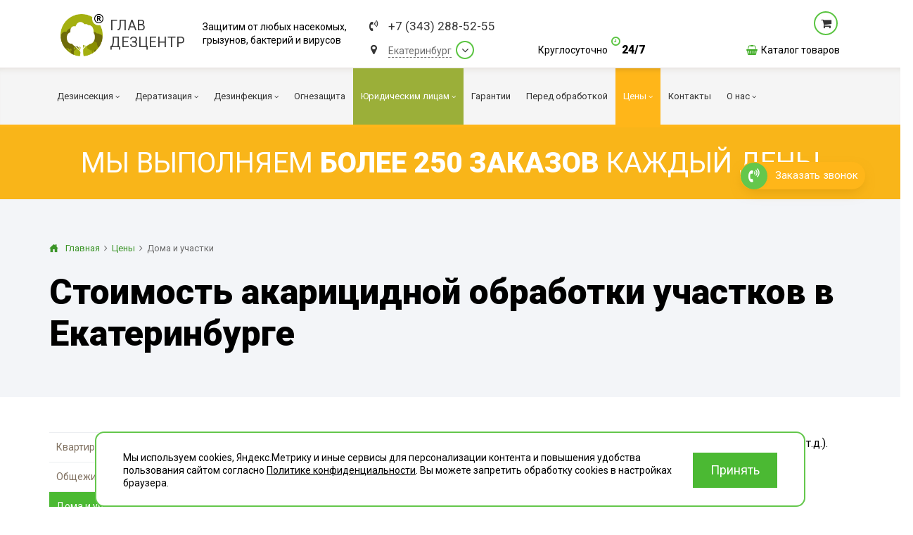

--- FILE ---
content_type: text/html; charset=UTF-8
request_url: https://glavdezcentr.ru/czeny/obrabotka-uchastkov/
body_size: 20415
content:
<!DOCTYPE html><html lang="ru" xmlns="http://www.w3.org/1999/xhtml"><head><meta name=viewport content="width=device-width, initial-scale=1"><meta http-equiv="content-type" content="text/html; charset=utf-8"/><meta content="via-profit" name="author"/><meta content="via-profit" name="dcterms.rights"/><meta name="description" content="Актуальные цены на обработку участков в Екатеринбурге. Расчёт стоимости обработки домов от насекомых, грызунов и вирусов в 2023 году."/><link rel="shortcut icon" type="image/x-icon" href="/public/img/favicon.ico" /><title>Цена дезинсекции участков в 2023 году ✓ Стоимость обработки домов в Екатеринбурге ✓ Вызов дезинфектора 24/7</title><!--[if IE 9]><script type="text/javascript" src="/files/services-files/polyfill.js"></script><![endif]--><link href="https://fonts.googleapis.com/css2?family=Roboto:ital,wght@0,400;0,900;1,400;1,900&display=swap" rel="stylesheet"><link rel="stylesheet" href="/public/css/templates.css?revision=202508221415"><link rel="stylesheet" href="/public/css/tablet.css?revision=202508221415"><link rel="stylesheet" href="/public/css/tables.css?revision=202508221415"><link rel="stylesheet" href="/public/css/swiper.viewer.css?revision=202508221415"><link rel="stylesheet" href="/public/css/swiper.css?revision=202508221415"><link rel="stylesheet" href="/public/css/price-updating.css?revision=202508221415"><link rel="stylesheet" href="/public/css/make-custom-order.css?revision=202508221415"><link rel="stylesheet" href="/public/css/layout.css?revision=202508221415"><link rel="stylesheet" href="/public/css/jssocnet.css?revision=202508221415"><link rel="stylesheet" href="/public/css/js-viewer.css?revision=202508221415"><link rel="stylesheet" href="/public/css/js-splash.css?revision=202508221415"><link rel="stylesheet" href="/public/css/js-selectbox.css?revision=202508221415"><link rel="stylesheet" href="/public/css/font-awesome.css?revision=202508221415"><link rel="stylesheet" href="/public/css/cookies-banner.css?revision=202508221415"><link rel="stylesheet" href="/public/css/content.css?revision=202508221415"><link rel="stylesheet" href="/public/css/content-blocks.css?revision=202508221415"><link rel="stylesheet" href="/public/css/blockquote-2.css?revision=202508221415"><link rel="stylesheet" href="/public/css/banner.css?revision=202508221415"><link rel="stylesheet" href="/public/css/_mobile.css?revision=202508221415"><link rel="stylesheet" href="/public/css/404.css?revision=202508221415"><link rel="stylesheet" href="/modules/CitiesList/public/front/css/cities-list.css?revision=202508221415"><link rel="stylesheet" href="/modules/Callme/public/front/css/callme.css?revision=202508221415"><link rel="stylesheet" href="/modules/Feedback/public/front/css/feedback.css?revision=202508221415"><link rel="stylesheet" href="/modules/Offer/public/front/css/offer-style-banner-callback.css?revision=202508221415"><link rel="stylesheet" href="/modules/Offer/public/front/css/offer-style-banner.css?revision=202508221415"><link rel="stylesheet" href="/modules/Offer/public/front/css/offer-style-default.css?revision=202508221415"><link rel="stylesheet" href="/modules/Offer/public/front/css/offer-style-free-certificate.css?revision=202508221415"><link rel="stylesheet" href="/modules/Offer/public/front/css/offer-style-grey.css?revision=202508221415"><link rel="stylesheet" href="/modules/Offer/public/front/css/offer-style-price.css?revision=202508221415"><link rel="stylesheet" href="/modules/Offer/public/front/css/offer-style-white.css?revision=202508221415"><link rel="stylesheet" href="/modules/Reviews/public/front/css/reviews.css?revision=202508221415"><meta property="og:title" content="Цена дезинсекции участков в 2023 году ✓ Стоимость обработки домов в Екатеринбурге ✓ Вызов дезинфектора 24/7"/><meta property="og:description" content="Актуальные цены на обработку участков в Екатеринбурге. Расчёт стоимости обработки домов от насекомых, грызунов и вирусов в 2023 году."/><meta property="og:type" content="website" /><meta property="og:url" content="https://glavdezcentr.ru/czeny/obrabotka-uchastkov/" /><meta property="og:image" content="https://glavdezcentr.ru/public/img/og-image.png" /><link rel="image_src" href="https://glavdezcentr.ru/public/img/og-image.png" /><meta name="google-site-verification" content="o6ylm0forzYfFYLNXWVrKsOJaxm25dkyoGt3TUhTdoM" /><script data-counter-name="Yandex Metrika" type="text/javascript">(function (d, w, c) { (w[c] = w[c] || []).push(function() { try { w.yaCounter43173699 = new Ya.Metrika({ id:43173699, clickmap:true, trackLinks:true, accurateTrackBounce:true, webvisor:true, trackHash:true, triggerEvent: true }); } catch(e) { } }); var n = d.getElementsByTagName("script")[0], s = d.createElement("script"), f = function () { n.parentNode.insertBefore(s, n); }; s.type = "text/javascript"; s.async = true; s.src = "https://mc.yandex.ru/metrika/watch.js"; if (w.opera == "[object Opera]") { d.addEventListener("DOMContentLoaded", f, false); } else { f(); } })(document, window, "yandex_metrika_callbacks");</script><noscript><div><img src="https://mc.yandex.ru/watch/43173699" style="position:absolute; left:-9999px;" alt="" /></div></noscript>    <meta name="yandex-verification" content="b832390315bac73f"/>
<script>
		console.log('start1')
	</script></head><body><script type="text/javascript"> var _tmr = window._tmr || (window._tmr = []); _tmr.push({id: "3349331", type: "pageView", start: (new Date()).getTime()}); (function (d, w, id) { if (d.getElementById(id)) return; var ts = d.createElement("script"); ts.type = "text/javascript"; ts.async = true; ts.id = id; ts.src = "https://top-fwz1.mail.ru/js/code.js"; var f = function () {var s = d.getElementsByTagName("script")[0]; s.parentNode.insertBefore(ts, s);}; if (w.opera == "[object Opera]") { d.addEventListener("DOMContentLoaded", f, false); } else { f(); } })(document, window, "tmr-code"); </script> <noscript><div><img src="https://top-fwz1.mail.ru/counter?id=3349331;js=na" style="position:absolute;left:-9999px;" alt="Top.Mail.Ru" /></div></noscript>
<div class="page-container"><div class="mobile-menu-wrapper"><div class="menu-header"><a href="#" class="menu-trigger"></a></div><div class="mobile-menu-container"><div class="mobile-menu-inner"><ul><li><a href="#" class=" -has-childs" ><span class="icon" style="background-image:url(/files/parts/0/2/68a6f133ce775.png);"></span><span class="corner"></span><span>Дезинсекция</span></a><ul class="left-submenu"><li><a href="/dezinsektsiya/tarakany/"  title="Уничтожение насекомых  — это один из видов обеззараживания, представляющий собой уничтожение тараканов с помощью специальных химических, физических средств или биологических средств." >Тараканы</a></li><li><a href="/dezinsektsiya/klopy/"  title="Борьба с клопами — это один из видов обеззараживания, представляющий собой уничтожение насекомых с помощью специальных химических, физических средств или биологических средств." >Клопы</a></li><li><a href="/dezinsektsiya/kleshhi/"  title="Борьба с клещами — это один из видов обеззараживания, представляющий собой уничтожение насекомых с помощью специальных химических, физических средств или биологических средств." >Клещи</a></li><li><a href="/dezinsektsiya/muravej/"  title="Уничтожение насекомых и клещей — это один из видов обеззараживания, представляющий собой уничтожение муравьёв с помощью специальных химических, физических средств или биологических средств." >Муравьи</a></li><li><a href="/dezinsektsiya/bloxi/"  title="Борьба с блохами  — это один из видов обеззараживания, представляющий собой уничтожение насекомых с помощью специальных химических, физических средств или биологических средств." >Блохи</a></li><li><a href="/dezinsektsiya/osy/"  title="Борьба с осами и пчёлами — это один из видов обеззараживания, представляющий собой уничтожение насекомых с помощью специальных химических, физических средств или биологических средств." >Осы</a></li><li><a href="/dezinsektsiya/ognevka/"   >Огневка</a></li><li><a href="/dezinsektsiya/komary/"  title="Борьба с комарами — это один из видов обеззараживания, представляющий собой уничтожение насекомых с помощью специальных химических, физических средств или биологических средств." >Комары</a></li><li><a href="/dezinsektsiya/mol/"  title="Борьба с молью — это один из видов обеззараживания, представляющий собой уничтожение насекомых с помощью специальных химических, физических средств или биологических средств." >Моль</a></li><li><a href="/dezinsektsiya/mokricy/"  title="Борьба с мокрицами — это один из видов обеззараживания, представляющий собой уничтожение насекомых с помощью специальных химических, физических средств или биологических средств." >Мокрицы</a></li><li><a href="/dezinsektsiya/muxi/"  title="Борьба с мухами — это один из видов обеззараживания, представляющий собой уничтожение насекомых с помощью специальных химических, физических средств или биологических средств." >Мухи</a></li><li><a href="/dezinsektsiya/moshki/"   >Мошки</a></li><li><a href="/dezinsektsiya/koroed/"  title="Борьба с жуком-короедом — это один из видов обеззараживания, представляющий собой уничтожение насекомых с помощью специальных химических, физических средств или биологических средств." >Короед</a></li><li><a href="/dezinsektsiya/kozheed/"   >Кожеед</a></li><li><a href="/dezinsektsiya/shershni/"   >Шершни</a></li><li><a href="/dezinsektsiya/tlya/"   >Тля</a></li><li><a href="/dezinsektsiya/tochilschik/"   >Точильщик</a></li><li><a href="/dezinsektsiya/dolgonosik/"   >Долгоносик</a></li><li><a href="/dezinsektsiya/sverchki/"   >Сверчки</a></li><li><a href="/dezinsektsiya/slepni/"   >Слепни</a></li><li><a href="/dezinsektsiya/medvedka/"   >Медведка</a></li><li><a href="/dezinsektsiya/gerbiczidnaya-obrabotka/"  title="Гербицидная обработка — это распыление ядохимикатов, которые поступают через клетки листьев в корень и вызывают гибель сорняков." >Гербицидная обработка</a></li><li><a href="/dezinsektsiya/pomeshheniya/"   >Дезинсекция помещений</a></li><li><a href="/dezinsektsiya/vshi/"   >Вши</a></li><li><a href="/dezinsektsiya/cheshuynica/"   >Чешуйницы</a></li><li><a href="/dezinsektsiya/zhuki/"   >Жуки</a></li><li><a href="/dezinsektsiya/mnogokvartirniy-dom/"   >Многоквартирный дом</a></li><li><a href="/dezinsektsiya/pauk/"   >Паук</a></li></ul></li><li><a href="#" class=" -has-childs" ><span class="icon" style="background-image:url(/files/parts/0/3/68a6f13c8dae4.png);"></span><span class="corner"></span><span>Дератизация</span></a><ul class="left-submenu"><li><a href="/deratizatsiya/myshi/"  title="Уничтожение мышей - это комплекс мер и процедур, направленных на борьбу с распространением грызунов в помещениях и на промышленных территориях." >Мыши</a></li><li><a href="/deratizatsiya/krysy/"  title="Уничтожение крыс - это комплекс мер и процедур, направленных на борьбу с распространением грызунов в помещениях и на промышленных территориях." >Крысы</a></li><li><a href="/deratizatsiya/pomeshheniya/"   >Дератизация помещений</a></li><li><a href="/deratizatsiya/mnogokvartirniy-dom/"   >Многоквартирный дом</a></li></ul></li><li><a href="#" class=" -has-childs" ><span class="icon" style="background-image:url(/files/parts/0/4/68a6f148bf221.png);"></span><span class="corner"></span><span>Дезинфекция</span></a><ul class="left-submenu"><li><a href="/dezinfektsiya/virusi-bakterii/"  title="Дезинфекция от вирусов и бактерий" >Вирусы и Бактерии</a></li><li><a href="/dezinfektsiya/koronavirus/"   >Коронавирус</a></li><li><a href="/dezinfektsiya/plesen/"   >Плесень</a></li><li><a href="/dezinfektsiya/gribok/"   >Грибок</a></li><li><a href="/dezinfektsiya/transport/"   >Транспорт</a></li><li><a href="/dezinfektsiya/ventilyacziya/"  title="Профессиональная дезинфекция систем вентиляции и кондиционирования от микробов, крыс и засоров." >Вентиляция</a></li><li><a href="/dezinfektsiya/pomeshheniya/"   >Дезинфекция помещений</a></li><li><a href="/dezinfektsiya/vyzov-na-dom/"   >Вызов на дом</a></li><li><a href="/dezinfektsiya/podval/"   >Дезинфекция подвалов</a></li><li><a href="/dezinfektsiya/zabolevaniya/"   >При инфекционных заболеваниях</a></li><li><a href="/dezinfektsiya/mebel/"   >Обработка мебели</a></li><li><a href="/dezinfektsiya/musornye-konteynery/"   >Обработка мусорных контейнеров </a></li><li><a href="/dezinfektsiya/territoriya/"   >Санитарная обработка территории</a></li><li><a href="/dezinfektsiya/goryachiy-tuman/"   >Горячий туман</a></li><li><a href="/dezinfektsiya/holodniy-tuman/"   >Холодный туман</a></li><li><a href="/dezinfektsiya/teplicy/"   >Теплицы</a></li><li><a href="/dezinfektsiya/tualet-vannaya/"   >Туалеты и ванные комнаты</a></li></ul></li><li><a href="/ognezashhitnaya-obrabotka/" class=" " ><span class="icon" style="background-image:url(/files/parts/0/42/66a39ed9b6830.png);"></span><span>Огнезащита</span></a></li><li><a href="#" class=" -has-childs" ><span class="corner"></span><span>Юридическим лицам</span></a><ul class="left-submenu"><li><a href="/yuridicheskim-litsam/pest-kontrol/"  title="Пест контроль — это комплекс мероприятий по ограничению численности вредителей (снижению численности вредителей до допустимого уровня) на определённой территории. " >Пест контроль</a></li><li><a href="/yuridicheskim-litsam/dezinfektsiya-pomeschenij/"   >Дезинфекция помещений</a></li><li><a href="/yuridicheskim-litsam/dezinsektsiya-pomeschenij/"   >Дезинсекция помещений</a></li><li><a href="/yuridicheskim-litsam/deratizatsiya-pomeschenij/"   >Дератизация помещений</a></li></ul></li><li><a href="/garantii/" class=" " ><span>Гарантии</span></a></li><li><a href="/do-obrabotki/" class=" " ><span>Перед обработкой</span></a></li><li><a href="#" class=" -has-childs" ><span class="corner"></span><span>Цены</span></a><ul class="left-submenu"><li><a href="/czeny/obrabotka-kvartir/"   >Квартиры</a></li><li><a href="/czeny/obrabotka-obshhezhitij/"   >Общежития</a></li><li><a href="/czeny/obrabotka-uchastkov/" class="active"  >Дома и участки</a></li><li><a href="/czeny/obrabotka-organizacij/"   >Для Организаций</a></li><li><a href="/czeny/onlajn-oplata/"   >Онлайн-оплата</a></li></ul></li><li><a href="/kontakty/" class=" " ><span>Контакты</span></a></li><li><a href="#" class=" -has-childs" ><span class="corner"></span><span>О нас</span></a><ul class="left-submenu"><li><a href="/o-nas/liczenzii-i-sertifikaty/"   >Лицензии и сертификаты</a></li><li><a href="/o-nas/otzy-vy/"   >Отзывы</a></li></ul></li><li><a href="/catalog/">Каталог товаров</a></li></ul></div></div></div><div class="page-wrapper " data-selected-city="1"><div class="page-buffer"><div class="cap"><div class="cap-inner"><div class="cap-top"><div class="center"><div class="cap-table-wrapper"><div class="logo-wrapper cap-cell"><a href="/" class="logo"><span class="logo-icon"><i class="fa fa-registered logo-registered" aria-hidden="true"></i></span><span class="logo-label"><span class="logo-label-row">Глав</span><span class="logo-label-row">Дезцентр</span></span></a></div><div class="company-slogan cap-cell"><span class="slogan-word">Защитим от любых насекомых,<br>грызунов, бактерий и вирусов</span></div><div class="contact-block cap-cell"><div class="contact"><div><div class="phone-block contact-element" href="#"><i class="fa fa-volume-control-phone icon"></i><a href="tel:83432885255" data-type="city-phone" class="city-phone mgo-number-12450">+7 (343) 288-52-55</a></div></div><div><div class="city contact-element cities-selector-trigger" href="#"><i class="fa fa-map-marker icon"></i><div data-type="city-name" class="city-name" data-city-length="12">Екатеринбург</div><div class="city-select-corner fa fa-angle-down"></div></div></div></div></div><div class="cap-action-block cap-cell"><div class="feedback-container"><a href="#" class="city-phone free-phone -hidden">free_phone_formatted</a><a href="#" class="feedback-btn callme -hidden">Бесплатная консультация</a><div class="around-the-clock"><div class="time-word">Круглосуточно</div><div class="time"><span class="icon fa fa-clock-o"></span>24/7</div></div></div></div><div class="cart-block cap-cell" data-items-count="0"><a href="#" rel="nofollow" class="data cart-link"><span class="data-wrapper"><span class="cart-icon"></span><span class="count-data"><span class="count-label" data-type="catalog-items-count"></span><span class="count-word" data-type="catalog-items-count-word"></span><span class="count-empty"></span></span></span></a><div class="popup-list"><div class="cart-list"></div><a href="#" rel="nofollow" class="cost-data cart-link"><span class="total"><span class="total-label">Итого:</span><span class="total-result"><span class="cost" data-type="catalog-cost"></span><span class="currency" data-type="catalog-cost-currency"></span></span></span><span class="go-to-cart"><span class="btn">Перейти в корзину</span></span></a></div><a href="/catalog/" class="catalog-entry"><span class="icon fa fa-shopping-basket"></span><span>Каталог товаров</span></a></div></div></div></div><div class="main-menu-container"><div class="stick-top-line-wrapper"><div class="center"><div class="stick-cap-inner"><a href="https://glavdezcentr.ru" class="stick-logo"></a><div class="phone-block contact-element" href="#"><i class="fa fa-volume-control-phone icon"></i><a href="tel:83432885255" data-type="city-phone" class="city-phone mgo-number-12450">+7 (343) 288-52-55</a></div><div class="position-relative"><div class="city contact-element cities-selector-trigger" href="#"><i class="fa fa-map-marker icon"></i><div data-type="city-name" class="city-name" data-city-length="12">Екатеринбург</div><div class="city-select-corner fa fa-angle-down"></div></div></div><a href="#" class="city-phone free-phone -hidden"><span class="icon fa fa-volume-control-phone"></span><span>free_phone_formatted</span></a><div class="pusher"></div><div class="around-the-clock"><div class="time-word">Круглосуточно</div><div class="time"><span class="icon fa fa-clock-o"></span>24/7</div></div></div></div></div><div class="stick-main-menu-wrapper"><div class="center"><nav id="main-menu"><ul><li class="menu-index-0"><a href="/dezinsektsiya/"   title="Дезинсекция - это процедура уничтожения любых насекомых, чьё соседство с человеком считается нежелательным: мухи, комары, тараканы, муравьи, постельные клопы, блохи и т. д." ><span class="page-name">Дезинсекция</span><span class="corner fa fa-angle-down"></span></a><ul><li class="menu-index-0"><a href="/dezinsektsiya/tarakany/"   title="Уничтожение насекомых  — это один из видов обеззараживания, представляющий собой уничтожение тараканов с помощью специальных химических, физических средств или биологических средств." ><span class="page-name">Тараканы</span></a></li><li class="menu-index-1"><a href="/dezinsektsiya/klopy/"   title="Борьба с клопами — это один из видов обеззараживания, представляющий собой уничтожение насекомых с помощью специальных химических, физических средств или биологических средств." ><span class="page-name">Клопы</span></a></li><li class="menu-index-2"><a href="/dezinsektsiya/kleshhi/"   title="Борьба с клещами — это один из видов обеззараживания, представляющий собой уничтожение насекомых с помощью специальных химических, физических средств или биологических средств." ><span class="page-name">Клещи</span><span class="corner fa fa-angle-down"></span></a><ul><li class="menu-index-0"><a href="/dezinsektsiya/kleshhi/kurinyj/"   title="В некоторых случаях клещ может стать причиной массового падежа домашней птицы, поэтому фермерам, независимо от способа содержания кур, не стоит исключать такую вероятность." ><span class="page-name">Куриные клещи</span></a></li></ul></li><li class="menu-index-3"><a href="/dezinsektsiya/muravej/"   title="Уничтожение насекомых и клещей — это один из видов обеззараживания, представляющий собой уничтожение муравьёв с помощью специальных химических, физических средств или биологических средств." ><span class="page-name">Муравьи</span></a></li><li class="menu-index-4"><a href="/dezinsektsiya/bloxi/"   title="Борьба с блохами  — это один из видов обеззараживания, представляющий собой уничтожение насекомых с помощью специальных химических, физических средств или биологических средств." ><span class="page-name">Блохи</span></a></li><li class="menu-index-5"><a href="/dezinsektsiya/osy/"   title="Борьба с осами и пчёлами — это один из видов обеззараживания, представляющий собой уничтожение насекомых с помощью специальных химических, физических средств или биологических средств." ><span class="page-name">Осы</span></a></li><li class="menu-index-6"><a href="/dezinsektsiya/ognevka/"    ><span class="page-name">Огневка</span></a></li><li class="menu-index-7"><a href="/dezinsektsiya/komary/"   title="Борьба с комарами — это один из видов обеззараживания, представляющий собой уничтожение насекомых с помощью специальных химических, физических средств или биологических средств." ><span class="page-name">Комары</span></a></li><li class="menu-index-8"><a href="/dezinsektsiya/mol/"   title="Борьба с молью — это один из видов обеззараживания, представляющий собой уничтожение насекомых с помощью специальных химических, физических средств или биологических средств." ><span class="page-name">Моль</span></a></li><li class="menu-index-9"><a href="/dezinsektsiya/mokricy/"   title="Борьба с мокрицами — это один из видов обеззараживания, представляющий собой уничтожение насекомых с помощью специальных химических, физических средств или биологических средств." ><span class="page-name">Мокрицы</span></a></li><li class="menu-index-10"><a href="/dezinsektsiya/muxi/"   title="Борьба с мухами — это один из видов обеззараживания, представляющий собой уничтожение насекомых с помощью специальных химических, физических средств или биологических средств." ><span class="page-name">Мухи</span></a></li><li class="menu-index-11"><a href="/dezinsektsiya/moshki/"    ><span class="page-name">Мошки</span></a></li><li class="menu-index-12"><a href="/dezinsektsiya/koroed/"   title="Борьба с жуком-короедом — это один из видов обеззараживания, представляющий собой уничтожение насекомых с помощью специальных химических, физических средств или биологических средств." ><span class="page-name">Короед</span></a></li><li class="menu-index-13"><a href="/dezinsektsiya/kozheed/"    ><span class="page-name">Кожеед</span></a></li><li class="menu-index-14"><a href="/dezinsektsiya/shershni/"    ><span class="page-name">Шершни</span></a></li><li class="menu-index-15"><a href="/dezinsektsiya/tlya/"    ><span class="page-name">Тля</span></a></li><li class="menu-index-16"><a href="/dezinsektsiya/tochilschik/"    ><span class="page-name">Точильщик</span></a></li><li class="menu-index-17"><a href="/dezinsektsiya/dolgonosik/"    ><span class="page-name">Долгоносик</span></a></li><li class="menu-index-18"><a href="/dezinsektsiya/sverchki/"    ><span class="page-name">Сверчки</span></a></li><li class="menu-index-19"><a href="/dezinsektsiya/slepni/"    ><span class="page-name">Слепни</span></a></li><li class="menu-index-20"><a href="/dezinsektsiya/medvedka/"    ><span class="page-name">Медведка</span></a></li><li class="menu-index-21"><a href="/dezinsektsiya/gerbiczidnaya-obrabotka/"   title="Гербицидная обработка — это распыление ядохимикатов, которые поступают через клетки листьев в корень и вызывают гибель сорняков." ><span class="page-name">Гербицидная обработка</span><span class="corner fa fa-angle-down"></span></a><ul><li class="menu-index-0"><a href="/dezinsektsiya/gerbiczidnaya-obrabotka/borschevik/"    ><span class="page-name">Борщевик</span></a></li></ul></li><li class="menu-index-22"><a href="/dezinsektsiya/pomeshheniya/"    ><span class="page-name">Дезинсекция помещений</span></a></li><li class="menu-index-23"><a href="/dezinsektsiya/vshi/"    ><span class="page-name">Вши</span></a></li><li class="menu-index-24"><a href="/dezinsektsiya/cheshuynica/"    ><span class="page-name">Чешуйницы</span></a></li><li class="menu-index-25"><a href="/dezinsektsiya/zhuki/"    ><span class="page-name">Жуки</span></a></li><li class="menu-index-26"><a href="/dezinsektsiya/mnogokvartirniy-dom/"    ><span class="page-name">Многоквартирный дом</span></a></li><li class="menu-index-27"><a href="/dezinsektsiya/pauk/"    ><span class="page-name">Паук</span></a></li></ul></li><li class="menu-index-1"><a href="/deratizatsiya/"   title="Дератизация – это комплекс мер и процедур, направленных на борьбу с распространением грызунов в помещениях и на промышленных территориях." ><span class="page-name">Дератизация</span><span class="corner fa fa-angle-down"></span></a><ul><li class="menu-index-0"><a href="/deratizatsiya/myshi/"   title="Уничтожение мышей - это комплекс мер и процедур, направленных на борьбу с распространением грызунов в помещениях и на промышленных территориях." ><span class="page-name">Мыши</span></a></li><li class="menu-index-1"><a href="/deratizatsiya/krysy/"   title="Уничтожение крыс - это комплекс мер и процедур, направленных на борьбу с распространением грызунов в помещениях и на промышленных территориях." ><span class="page-name">Крысы</span></a></li><li class="menu-index-2"><a href="/deratizatsiya/pomeshheniya/"    ><span class="page-name">Дератизация помещений</span></a></li><li class="menu-index-3"><a href="/deratizatsiya/mnogokvartirniy-dom/"    ><span class="page-name">Многоквартирный дом</span></a></li></ul></li><li class="menu-index-2"><a href="/dezinfektsiya/"   title="Дезинфе́кция — это комплекс мероприятий, направленный на уничтожение возбудителей инфекционных заболеваний для предотвращения попадания их на кожу." ><span class="page-name">Дезинфекция</span><span class="corner fa fa-angle-down"></span></a><ul><li class="menu-index-0"><a href="/dezinfektsiya/virusi-bakterii/"   title="Дезинфекция от вирусов и бактерий" ><span class="page-name">Вирусы и Бактерии</span></a></li><li class="menu-index-1"><a href="/dezinfektsiya/koronavirus/"    ><span class="page-name">Коронавирус</span><span class="corner fa fa-angle-down"></span></a><ul><li class="menu-index-0"><a href="/dezinfektsiya/koronavirus/obrabotka-pomeshhenij/"    ><span class="page-name">Обработка помещений</span></a></li><li class="menu-index-1"><a href="/dezinfektsiya/koronavirus/obrabotka-territorij/"   title="Обработка территорий от коронавируса" ><span class="page-name">Обработка территорий</span></a></li><li class="menu-index-2"><a href="/dezinfektsiya/koronavirus/obrabotka-transporta/"   title="Дезинфекция транспорта от коронавируса" ><span class="page-name">Обработка транспорта</span></a></li><li class="menu-index-3"><a href="/dezinfektsiya/koronavirus/obrabotka-gruzov/"   title="Дезинфекция грузов – это комплекс санитарных обработок, направленный на истребление грызунов, подавление роста вредоносных микроорганизмов, уничтожение опасных насекомых, плесени и грибков." ><span class="page-name">Обработка грузов</span></a></li></ul></li><li class="menu-index-2"><a href="/dezinfektsiya/plesen/"    ><span class="page-name">Плесень</span></a></li><li class="menu-index-3"><a href="/dezinfektsiya/gribok/"    ><span class="page-name">Грибок</span></a></li><li class="menu-index-4"><a href="/dezinfektsiya/transport/"    ><span class="page-name">Транспорт</span><span class="corner fa fa-angle-down"></span></a><ul><li class="menu-index-0"><a href="/dezinfektsiya/transport/obshhestvenniy/"   title="Общественный транспорт" ><span class="page-name">Общественный транспорт</span></a></li><li class="menu-index-1"><a href="/dezinfektsiya/transport/gruzovoy/"   title="Дезинфекция грузового транспорта" ><span class="page-name">Грузовой транспорт</span></a></li><li class="menu-index-2"><a href="/dezinfektsiya/transport/avtomobili/"   title="Дезинфекция автомобилей" ><span class="page-name">Легковой транспорт</span></a></li></ul></li><li class="menu-index-5"><a href="/dezinfektsiya/ventilyacziya/"   title="Профессиональная дезинфекция систем вентиляции и кондиционирования от микробов, крыс и засоров." ><span class="page-name">Вентиляция</span></a></li><li class="menu-index-6"><a href="/dezinfektsiya/pomeshheniya/"    ><span class="page-name">Дезинфекция помещений</span></a></li><li class="menu-index-7"><a href="/dezinfektsiya/vyzov-na-dom/"    ><span class="page-name">Вызов на дом</span></a></li><li class="menu-index-8"><a href="/dezinfektsiya/podval/"    ><span class="page-name">Дезинфекция подвалов</span></a></li><li class="menu-index-9"><a href="/dezinfektsiya/zabolevaniya/"    ><span class="page-name">При инфекционных заболеваниях</span><span class="corner fa fa-angle-down"></span></a><ul><li class="menu-index-0"><a href="/dezinfektsiya/zabolevaniya/tuberkulez/"    ><span class="page-name">Дезинфекция от туберкулеза</span></a></li><li class="menu-index-1"><a href="/dezinfektsiya/zabolevaniya/gripp/"    ><span class="page-name">Дезинфекция от гриппа</span></a></li><li class="menu-index-2"><a href="/dezinfektsiya/zabolevaniya/gepatit/"    ><span class="page-name">Дезинфекция от вирусного гепатита</span></a></li></ul></li><li class="menu-index-10"><a href="/dezinfektsiya/mebel/"    ><span class="page-name">Обработка мебели</span><span class="corner fa fa-angle-down"></span></a><ul><li class="menu-index-0"><a href="/dezinfektsiya/mebel/divan/"    ><span class="page-name">Диваны</span></a></li></ul></li><li class="menu-index-11"><a href="/dezinfektsiya/musornye-konteynery/"    ><span class="page-name">Обработка мусорных контейнеров </span></a></li><li class="menu-index-12"><a href="/dezinfektsiya/territoriya/"    ><span class="page-name">Санитарная обработка территории</span></a></li><li class="menu-index-13"><a href="/dezinfektsiya/goryachiy-tuman/"    ><span class="page-name">Горячий туман</span></a></li><li class="menu-index-14"><a href="/dezinfektsiya/holodniy-tuman/"    ><span class="page-name">Холодный туман</span></a></li><li class="menu-index-15"><a href="/dezinfektsiya/teplicy/"    ><span class="page-name">Теплицы</span></a></li><li class="menu-index-16"><a href="/dezinfektsiya/tualet-vannaya/"    ><span class="page-name">Туалеты и ванные комнаты</span></a></li></ul></li><li class="menu-index-3"><a href="/ognezashhitnaya-obrabotka/"   title="Огнезащитная обработка заключается в нанесении на поверхность деревянных, металлических и других объектов огнезащитных покрытий или пропитке специальным составом, которые придает объекту огнеупорные свойства." ><span class="page-name">Огнезащита</span></a></li><li class="menu-index-4"><a href="/yuridicheskim-litsam/"  class="pestkontrol"  ><span class="page-name">Юридическим лицам</span><span class="corner fa fa-angle-down"></span></a><ul><li class="menu-index-0"><a href="/yuridicheskim-litsam/pest-kontrol/"   title="Пест контроль — это комплекс мероприятий по ограничению численности вредителей (снижению численности вредителей до допустимого уровня) на определённой территории. " ><span class="page-name">Пест контроль</span><span class="corner fa fa-angle-down"></span></a><ul><li class="menu-index-0"><a href="/yuridicheskim-litsam/pest-kontrol/obschepit-restorany/"    ><span class="page-name">Общепит и рестораны</span></a></li></ul></li><li class="menu-index-1"><a href="/yuridicheskim-litsam/dezinfektsiya-pomeschenij/"    ><span class="page-name">Дезинфекция помещений</span><span class="corner fa fa-angle-down"></span></a><ul><li class="menu-index-0"><a href="/yuridicheskim-litsam/dezinfektsiya-pomeschenij/obrabotka-magazinov/"    ><span class="page-name">Обработка магазинов</span></a></li><li class="menu-index-1"><a href="/yuridicheskim-litsam/dezinfektsiya-pomeschenij/obrabotka-skladov/"    ><span class="page-name">Дезинфекция складских помещений</span></a></li><li class="menu-index-2"><a href="/yuridicheskim-litsam/dezinfektsiya-pomeschenij/obrabotka-ot-pleseni/"    ><span class="page-name">Обработка помещений от плесени</span></a></li><li class="menu-index-3"><a href="/yuridicheskim-litsam/dezinfektsiya-pomeschenij/obrabotka-ofisov/"    ><span class="page-name">Дезинфекция офиса</span></a></li><li class="menu-index-4"><a href="/yuridicheskim-litsam/dezinfektsiya-pomeschenij/obrabotka-shkol-detskih-sadov/"    ><span class="page-name">Санитарная обработка школ и детских садов</span></a></li><li class="menu-index-5"><a href="/yuridicheskim-litsam/dezinfektsiya-pomeschenij/obrabotka-ot-koronavirusa/"    ><span class="page-name">От коронавируса</span></a></li><li class="menu-index-6"><a href="/yuridicheskim-litsam/dezinfektsiya-pomeschenij/meditsinskie-uchrezhdeniya/"    ><span class="page-name">Медицинские учреждения</span></a></li><li class="menu-index-7"><a href="/yuridicheskim-litsam/dezinfektsiya-pomeschenij/obrabotka-gostinits/"    ><span class="page-name">Гостиницы и отели</span></a></li><li class="menu-index-8"><a href="/yuridicheskim-litsam/dezinfektsiya-pomeschenij/obrabotka-obshhchezhitij/"    ><span class="page-name">Общежития</span></a></li><li class="menu-index-9"><a href="/yuridicheskim-litsam/dezinfektsiya-pomeschenij/obrabotka-ban-saun/"    ><span class="page-name">Дезинфекция бань и саун</span></a></li><li class="menu-index-10"><a href="/yuridicheskim-litsam/dezinfektsiya-pomeschenij/obrabotka-sportzala/"    ><span class="page-name">Дезинфекция спортзалов</span></a></li><li class="menu-index-11"><a href="/yuridicheskim-litsam/dezinfektsiya-pomeschenij/obrabotka-vagonov/"    ><span class="page-name">Дезинфекция вагонов</span></a></li><li class="menu-index-12"><a href="/yuridicheskim-litsam/dezinfektsiya-pomeschenij/obrabotka-holodilnikov/"    ><span class="page-name">Дезинфекция холодильников</span></a></li><li class="menu-index-13"><a href="/yuridicheskim-litsam/dezinfektsiya-pomeschenij/konteynernye-ploschadki/"    ><span class="page-name">Обработка контейнерных площадок</span></a></li><li class="menu-index-14"><a href="/yuridicheskim-litsam/dezinfektsiya-pomeschenij/medicinskiy-kabinet/"    ><span class="page-name">Дезинфекция медицинских помещений</span></a></li><li class="menu-index-15"><a href="/yuridicheskim-litsam/dezinfektsiya-pomeschenij/apteka/"    ><span class="page-name">Обработка аптек</span></a></li><li class="menu-index-16"><a href="/yuridicheskim-litsam/dezinfektsiya-pomeschenij/obrabotka-ferm/"    ><span class="page-name">Дезинфекция ферм</span></a></li><li class="menu-index-17"><a href="/yuridicheskim-litsam/dezinfektsiya-pomeschenij/konditerskiy-ceh/"    ><span class="page-name">Обработка кондитерского цеха</span></a></li></ul></li><li class="menu-index-2"><a href="/yuridicheskim-litsam/dezinsektsiya-pomeschenij/"    ><span class="page-name">Дезинсекция помещений</span><span class="corner fa fa-angle-down"></span></a><ul><li class="menu-index-0"><a href="/yuridicheskim-litsam/dezinsektsiya-pomeschenij/obrabotka-magazinov/"    ><span class="page-name">Обработка магазинов</span></a></li><li class="menu-index-1"><a href="/yuridicheskim-litsam/dezinsektsiya-pomeschenij/obschepit-restorany/"    ><span class="page-name">Дезинсекция в ресторанах и кафе</span></a></li></ul></li><li class="menu-index-3"><a href="/yuridicheskim-litsam/deratizatsiya-pomeschenij/"    ><span class="page-name">Дератизация помещений</span><span class="corner fa fa-angle-down"></span></a><ul><li class="menu-index-0"><a href="/yuridicheskim-litsam/deratizatsiya-pomeschenij/obrabotka-skladov/"    ><span class="page-name">Дератизация складов</span></a></li><li class="menu-index-1"><a href="/yuridicheskim-litsam/deratizatsiya-pomeschenij/obrabotka-shkol-detskih-sadov/"    ><span class="page-name">Школы, детские сады, образовательные центры</span></a></li><li class="menu-index-2"><a href="/yuridicheskim-litsam/deratizatsiya-pomeschenij/meditsinskie-uchrezhdeniya/"    ><span class="page-name">Медицинские учреждения</span></a></li><li class="menu-index-3"><a href="/yuridicheskim-litsam/deratizatsiya-pomeschenij/obrabotka-magazinov/"    ><span class="page-name">Дератизация магазинов</span></a></li><li class="menu-index-4"><a href="/yuridicheskim-litsam/deratizatsiya-pomeschenij/obrabotka-ofisov/"    ><span class="page-name">Дератизация офисов</span></a></li><li class="menu-index-5"><a href="/yuridicheskim-litsam/deratizatsiya-pomeschenij/obrabotka-podvala/"    ><span class="page-name">Дератизация подвалов</span></a></li><li class="menu-index-6"><a href="/yuridicheskim-litsam/deratizatsiya-pomeschenij/obrabotka-gostinits/"    ><span class="page-name">Дератизация гостиниц</span></a></li></ul></li></ul></li><li class="menu-index-5"><a href="/garantii/"    ><span class="page-name">Гарантии</span></a></li><li class="menu-index-6"><a href="/do-obrabotki/"   title="Как подготовить помещение к проведению обработки от насекомых (дезинсекция)" ><span class="page-name">Перед обработкой</span></a></li><li class="menu-index-7"><a href="/czeny/"    ><span class="page-name">Цены</span><span class="corner fa fa-angle-down"></span></a><ul><li class="menu-index-0"><a href="/czeny/obrabotka-kvartir/"    ><span class="page-name">Квартиры</span></a></li><li class="menu-index-1"><a href="/czeny/obrabotka-obshhezhitij/"    ><span class="page-name">Общежития</span></a></li><li class="menu-index-2"><a href="/czeny/obrabotka-uchastkov/" class="active"   ><span class="page-name">Дома и участки</span></a></li><li class="menu-index-3"><a href="/czeny/obrabotka-organizacij/"    ><span class="page-name">Для Организаций</span></a></li><li class="menu-index-4"><a href="/czeny/onlajn-oplata/"    ><span class="page-name">Онлайн-оплата</span></a></li></ul></li><li class="menu-index-8"><a href="/kontakty/"   title="Контакты организации дезинфекции в вашем городе" ><span class="page-name">Контакты</span></a></li><li class="menu-index-9"><a href="/o-nas/"    ><span class="page-name">О нас</span><span class="corner fa fa-angle-down"></span></a><ul><li class="menu-index-0"><a href="/o-nas/liczenzii-i-sertifikaty/"    ><span class="page-name">Лицензии и сертификаты</span></a></li><li class="menu-index-1"><a href="/o-nas/otzy-vy/"    ><span class="page-name">Отзывы</span></a></li></ul></li></ul></nav></div></div></div></div></div><div class="mobile-cap"><a href="#" class="menu-trigger fa fa-bars"></a><a href="/" class="logo"><span class="logo-icon"><i class="fa fa-registered logo-registered" aria-hidden="true"></i></span><span class="logo-label"><span class="logo-label-row">Глав</span><span class="logo-label-row">Дезцентр</span></span></a><a href="tel:83432885255" data-type="city-phone" class="phone">+7 (343) 288-52-55</a><div class="position-relative"><div class="city contact-element cities-selector-trigger" href="#"><i class="fa fa-map-marker icon"></i><div data-type="city-name" class="city-name" data-city-length="12">Екатеринбург</div><div class="city-select-corner fa fa-angle-down"></div></div></div></div><div class="banner-container"><div class="center banner-inner"><p>Мы выполняем <strong>более 250 заказов</strong> каждый день!</p></div></div><div class="block-header"><div class="content center"><ul class="bread-crumbs-block" itemscope itemtype="http://schema.org/BreadcrumbList"><li itemprop="itemListElement" itemscope itemtype="http://schema.org/ListItem"><a href="/" class="home-link" title="Главная"itemprop="item"><img src="/public/img/icon-home.png" loading="lazy" alt="home icon"/><span class="crumb home" itemprop="name">Главная</span><meta itemprop="position" content="0"/></a></li><li><span class="fa fa-angle-right crumb-arrow"></span></li><li itemprop="itemListElement" itemscope itemtype="http://schema.org/ListItem"><a href="/czeny/" title="Цены" itemprop="item"><span class="crumb" itemprop="name">Цены</span><meta itemprop="position" content="1"/></a></li><li><span class="fa fa-angle-right crumb-arrow"></span></li><li itemprop="itemListElement" itemscope itemtype="http://schema.org/ListItem"><a href="/czeny/obrabotka-uchastkov/" title="Дома и участки" itemprop="item"><span class="crumb active" itemprop="name">Дома и участки</span><meta itemprop="position" content="2"/></a></li></ul><script type="application/ld+json">{"@context": "http://schema.org/","@type": "BreadcrumbList","itemListElement": [{"@type": "ListItem","position": 1,"name": "Главная","item": "https://glavdezcentr.ru/"},{"@type": "ListItem","position": 2,"name": "Цены","item": "https://glavdezcentr.ru/czeny/"},{"@type": "ListItem","position": 3,"name": "Дома и участки","item": "https://glavdezcentr.ru/czeny/obrabotka-uchastkov/"},]}</script><h1 class="page-title">Стоимость акарицидной обработки участков в Екатеринбурге</h1></div></div><div class="content center content-wrapper"><div class="content-columns"><div class="column left-column"><div class="left-coumn-wrapper"><ul class="left-submenu"><li><a href="/czeny/obrabotka-kvartir/"   >Квартиры</a></li><li><a href="/czeny/obrabotka-obshhezhitij/"   >Общежития</a></li><li><a href="/czeny/obrabotka-uchastkov/" class="active"  >Дома и участки</a></li><li><a href="/czeny/obrabotka-organizacij/"   >Для Организаций</a></li><li><a href="/czeny/onlajn-oplata/"   >Онлайн-оплата</a></li></ul><div class="side-banner"><div class="side-banner__wrapper"><div class="side-banner__img"><img src="/public/img/banner-img.png" alt="дезинфектор" loading="lazy"/><img src="/public/img/banner-icon.png" alt="icon" loading="lazy" class="icon"/></div><div class="side-banner__text"><div class="side-banner__title">16 лет опыта</div><div class="side-banner__desc">Работаем в 80 городах России</div></div><div class="side-banner__btn"><a href="#" class="callme">Заказать звонок</a></div></div></div><div class="socials"><a class="social-item" href="https://vk.com/glavdezcentr"><img src="/public/img/soc-vk-icon.png" alt="лого вк" loading="lazy"/>Мы в Вконтакте</a><a class="social-item" href="https://www.youtube.com/c/%D0%A1%D0%AD%D0%A1%D0%93%D0%BB%D0%B0%D0%B2%D0%B4%D0%B5%D0%B7%D1%86%D0%B5%D0%BD%D1%82%D1%80"><img src="/public/img/soc-yt-icon.png" alt="лого ютьюб" loading="lazy"/>Наш YouTube канал</a><a class="social-item" href="https://rutube.ru/channel/47161305/"><img src="/public/img/soc-rt-icon.png" alt="лого рутьюб" loading="lazy" />Наш RuTube канал</a></div></div></div><div class="column center-column service-column"><div class="page-content"><div class="content-block"><p><span style="font-size:16px">Обработка&nbsp;земельных участков от одного из видов насекомых (клещей, комаров, муравьев, мух, ос и т.д.).</span></p> <div class="clear"></div></div><section class="offer offer-style-price"><h2>Стоимость обработки частных домов и коттеджей&nbsp;</h2>

<div class="prices">
<div class="prices__nav">
<div class="prices__nav-elem active" data-content-id="1">Стандарт (1 вид)</div>

<div class="prices__nav-elem" data-content-id="2">Усиленная (от 2 видов)</div>

<div class="prices__nav-elem" data-content-id="3">Без запаха</div>

<div class="prices__nav-elem" data-content-id="4">Плесень</div>

<div class="prices__nav-elem" data-content-id="5">Крысы; мыши</div>

<div class="prices__nav-elem" data-content-id="6">Огнезащитная обработка</div>

<div class="prices__nav-elem" data-content-id="7">Дезинфекция вирусов</div>

<div class="prices__nav-elem" data-content-id="8">Дополнительно</div>
</div>

<div class="prices__content">
<div class="prices__content-container active" data-nav-id="1">
<div class="prices__content-elem">
<div class="prices__element">
<div class="prices__element-info">
<div class="prices__element-info-container">
<div class="prices__element-pre"><span class="prices__element-pre-text">101 - 200 м&sup2;</span></div>

<div class="prices__element-place">&nbsp;</div>
</div>

<div class="prices__element-name">
<div class="prices__element-title">Одно действующее вещество</div>

<div class="prices__element-sub">Доп. гарантия от 500 ₽</div>
</div>
</div>

<div class="prices__element-order">
<div class="prices__element-price">
<div class="prices__element-price-title">10 830 ₽</div>
</div>
<a class="prices__element-button callme" href="#">Заказать</a></div>
</div>
</div>

<div class="prices__content-elem">
<div class="prices__element">
<div class="prices__element-info">
<div class="prices__element-info-container">
<div class="prices__element-pre"><span class="prices__element-pre-text">201 - 300 м&sup2;</span></div>

<div class="prices__element-place">&nbsp;</div>
</div>

<div class="prices__element-name">
<div class="prices__element-title">Одно действующее вещество</div>

<div class="prices__element-sub">Доп. гарантия от 500 ₽</div>
</div>
</div>

<div class="prices__element-order">
<div class="prices__element-price">
<div class="prices__element-price-title">12&nbsp;210 ₽</div>
</div>
<a class="prices__element-button callme" href="#">Заказать</a></div>
</div>
</div>

<div class="prices__content-elem">
<div class="prices__element">
<div class="prices__element-info">
<div class="prices__element-info-container">
<div class="prices__element-pre"><span class="prices__element-pre-text">301 - 600 м&sup2;</span></div>

<div class="prices__element-place">&nbsp;</div>
</div>

<div class="prices__element-name">
<div class="prices__element-title">Одно действующее вещество</div>

<div class="prices__element-sub">Доп. гарантия от 500 ₽</div>
</div>
</div>

<div class="prices__element-order">
<div class="prices__element-price">
<div class="prices__element-price-title"><span style="background-color:rgb(243, 245, 248); color:rgb(31, 31, 31); font-size:32px">38,40&nbsp;₽/м&sup2;</span></div>
</div>
<a class="prices__element-button callme" href="#">Заказать</a></div>
</div>
</div>

<div class="prices__content-elem">
<div class="prices__element">
<div class="prices__element-info">
<div class="prices__element-info-container">
<div class="prices__element-pre"><span class="prices__element-pre-text">601 - 1000 м&sup2;</span></div>

<div class="prices__element-place">&nbsp;</div>
</div>

<div class="prices__element-name">
<div class="prices__element-title">Одно действующее вещество</div>

<div class="prices__element-sub">Доп. гарантия от 500 ₽</div>
</div>
</div>

<div class="prices__element-order">
<div class="prices__element-price">
<div class="prices__element-price-title"><span style="background-color:rgb(243, 245, 248); color:rgb(31, 31, 31); font-size:32px">32,00&nbsp;₽/м&sup2;</span></div>
</div>
<a class="prices__element-button callme" href="#">Заказать</a></div>
</div>
</div>

<div class="prices__content-elem">
<div class="prices__element">
<div class="prices__element-info">
<div class="prices__element-info-container">
<div class="prices__element-pre"><span class="prices__element-pre-text">более 1001 м&sup2;</span></div>

<div class="prices__element-place">&nbsp;</div>
</div>

<div class="prices__element-name">
<div class="prices__element-title">Одно действующее вещество</div>

<div class="prices__element-sub">Доп. гарантия от 500 ₽</div>
</div>
</div>

<div class="prices__element-order">
<div class="prices__element-price">
<div class="prices__element-price-title"><span>договорная</span></div>
</div>
<a class="prices__element-button callme" href="#">Заказать</a></div>
</div>
</div>
</div>

<div class="prices__content-container" data-nav-id="2">
<div class="prices__content-elem">
<div class="prices__element">
<div class="prices__element-info">
<div class="prices__element-info-container">
<div class="prices__element-pre"><span class="prices__element-pre-text">101 - 200 м&sup2;</span></div>

<div class="prices__element-place">&nbsp;</div>
</div>

<div class="prices__element-name">
<div class="prices__element-title">Два действующих вещества</div>

<div class="prices__element-sub">Доп. гарантия от 500 ₽</div>
</div>
</div>

<div class="prices__element-order">
<div class="prices__element-price">
<div class="prices__element-price-title"><span style="background-color:rgb(243, 245, 248); color:rgb(31, 31, 31); font-size:32px">14 93</span><span style="background-color:rgb(243, 245, 248); color:rgb(31, 31, 31); font-size:32px">0 ₽</span></div>
</div>
<a class="prices__element-button callme" href="#">Заказать</a></div>
</div>
</div>

<div class="prices__content-elem">
<div class="prices__element">
<div class="prices__element-info">
<div class="prices__element-info-container">
<div class="prices__element-pre"><span class="prices__element-pre-text">201 - 300 м&sup2;</span></div>

<div class="prices__element-place">&nbsp;</div>
</div>

<div class="prices__element-name">
<div class="prices__element-title">Два действующих вещества</div>

<div class="prices__element-sub">Доп. гарантия от 500 ₽</div>
</div>
</div>

<div class="prices__element-order">
<div class="prices__element-price">
<div class="prices__element-price-title"><span style="background-color:rgb(243, 245, 248); color:rgb(31, 31, 31); font-size:32px">17&nbsp;04</span><span style="background-color:rgb(243, 245, 248); color:rgb(31, 31, 31); font-size:32px">0 ₽</span></div>
</div>
<a class="prices__element-button callme" href="#">Заказать</a></div>
</div>
</div>

<div class="prices__content-elem">
<div class="prices__element">
<div class="prices__element-info">
<div class="prices__element-info-container">
<div class="prices__element-pre"><span class="prices__element-pre-text">301 - 600 м&sup2;</span></div>

<div class="prices__element-place">&nbsp;</div>
</div>

<div class="prices__element-name">
<div class="prices__element-title">Два действующих вещества</div>

<div class="prices__element-sub">Доп. гарантия от 500 ₽</div>
</div>
</div>

<div class="prices__element-order">
<div class="prices__element-price">
<div class="prices__element-price-title"><span style="background-color:rgb(243, 245, 248); color:rgb(31, 31, 31); font-size:32px">53,40&nbsp;₽/м&sup2;</span></div>
</div>
<a class="prices__element-button callme" href="#">Заказать</a></div>
</div>
</div>

<div class="prices__content-elem">
<div class="prices__element">
<div class="prices__element-info">
<div class="prices__element-info-container">
<div class="prices__element-pre"><span class="prices__element-pre-text">601 - 1000 м&sup2;</span></div>

<div class="prices__element-place">&nbsp;</div>
</div>

<div class="prices__element-name">
<div class="prices__element-title">Два действующих вещества</div>

<div class="prices__element-sub">Доп. гарантия от 500 ₽</div>
</div>
</div>

<div class="prices__element-order">
<div class="prices__element-price">
<div class="prices__element-price-title"><span style="background-color:rgb(243, 245, 248); color:rgb(31, 31, 31); font-size:32px">44,80&nbsp;₽/м&sup2;</span></div>
</div>
<a class="prices__element-button callme" href="#">Заказать</a></div>
</div>
</div>

<div class="prices__content-elem">
<div class="prices__element">
<div class="prices__element-info">
<div class="prices__element-info-container">
<div class="prices__element-pre"><span class="prices__element-pre-text">более 1001 м&sup2;</span></div>

<div class="prices__element-place">&nbsp;</div>
</div>

<div class="prices__element-name">
<div class="prices__element-title">Два действующих вещества</div>

<div class="prices__element-sub">Доп. гарантия от 500 ₽</div>
</div>
</div>

<div class="prices__element-order">
<div class="prices__element-price">
<div class="prices__element-price-title"><span>договорная</span></div>
</div>
<a class="prices__element-button callme" href="#">Заказать</a></div>
</div>
</div>
</div>

<div class="prices__content-container" data-nav-id="3">
<div class="prices__content-elem">
<div class="prices__element">
<div class="prices__element-info">
<div class="prices__element-info-container">
<div class="prices__element-pre"><span class="prices__element-pre-text">101 - 200 м&sup2;</span></div>

<div class="prices__element-place">&nbsp;</div>
</div>

<div class="prices__element-name">
<div class="prices__element-title">Два действующих вещества. Гипоаллергенно</div>

<div class="prices__element-sub">Доп. гарантия от 500 ₽</div>
</div>
</div>

<div class="prices__element-order">
<div class="prices__element-price">
<div class="prices__element-price-title"><span style="background-color:rgb(243, 245, 248); color:rgb(31, 31, 31); font-size:32px">18&nbsp;57</span><span style="background-color:rgb(243, 245, 248); color:rgb(31, 31, 31); font-size:32px">0 ₽</span></div>
</div>
<a class="prices__element-button callme" href="#">Заказать</a></div>
</div>
</div>

<div class="prices__content-elem">
<div class="prices__element">
<div class="prices__element-info">
<div class="prices__element-info-container">
<div class="prices__element-pre"><span class="prices__element-pre-text">201 - 300 м&sup2;</span></div>

<div class="prices__element-place">&nbsp;</div>
</div>

<div class="prices__element-name">
<div class="prices__element-title">Два действующих вещества. Гипоаллергенно</div>

<div class="prices__element-sub">Доп. гарантия от 500 ₽</div>
</div>
</div>

<div class="prices__element-order">
<div class="prices__element-price">
<div class="prices__element-price-title"><span style="background-color:rgb(243, 245, 248); color:rgb(31, 31, 31); font-size:32px">21&nbsp;14</span><span style="background-color:rgb(243, 245, 248); color:rgb(31, 31, 31); font-size:32px">0 ₽</span></div>
</div>
<a class="prices__element-button callme" href="#">Заказать</a></div>
</div>
</div>

<div class="prices__content-elem">
<div class="prices__element">
<div class="prices__element-info">
<div class="prices__element-info-container">
<div class="prices__element-pre"><span class="prices__element-pre-text">301 - 600 м&sup2;</span></div>

<div class="prices__element-place">&nbsp;</div>
</div>

<div class="prices__element-name">
<div class="prices__element-title">Два действующих вещества. Гипоаллергенно</div>

<div class="prices__element-sub">Доп. гарантия от 500 ₽</div>
</div>
</div>

<div class="prices__element-order">
<div class="prices__element-price">
<div class="prices__element-price-title"><span style="background-color:rgb(243, 245, 248); color:rgb(31, 31, 31); font-size:32px">67,3</span><span style="background-color:rgb(243, 245, 248); color:rgb(31, 31, 31); font-size:32px">0&nbsp;₽/м&sup2;</span></div>
</div>
<a class="prices__element-button callme" href="#">Заказать</a></div>
</div>
</div>

<div class="prices__content-elem">
<div class="prices__element">
<div class="prices__element-info">
<div class="prices__element-info-container">
<div class="prices__element-pre"><span class="prices__element-pre-text">601 - 1000 м&sup2;</span></div>

<div class="prices__element-place">&nbsp;</div>
</div>

<div class="prices__element-name">
<div class="prices__element-title">Два действующих вещества. Гипоаллергенно</div>

<div class="prices__element-sub">Доп. гарантия от 500 ₽</div>
</div>
</div>

<div class="prices__element-order">
<div class="prices__element-price">
<div class="prices__element-price-title"><span style="background-color:rgb(243, 245, 248); color:rgb(31, 31, 31); font-size:32px">57,6</span><span style="background-color:rgb(243, 245, 248); color:rgb(31, 31, 31); font-size:32px">0&nbsp;₽/м&sup2;</span></div>
</div>
<a class="prices__element-button callme" href="#">Заказать</a></div>
</div>
</div>

<div class="prices__content-elem">
<div class="prices__element">
<div class="prices__element-info">
<div class="prices__element-info-container">
<div class="prices__element-pre"><span class="prices__element-pre-text">более 1001 м&sup2;</span></div>

<div class="prices__element-place">&nbsp;</div>
</div>

<div class="prices__element-name">
<div class="prices__element-title">Два действующих вещества. Гипоаллергенно</div>

<div class="prices__element-sub">Доп. гарантия от 500 ₽</div>
</div>
</div>

<div class="prices__element-order">
<div class="prices__element-price">
<div class="prices__element-price-title"><span>договорная</span></div>
</div>
<a class="prices__element-button callme" href="#">Заказать</a></div>
</div>
</div>
</div>

<div class="prices__content-container" data-nav-id="4">
<div class="prices__content-elem">
<div class="prices__element">
<div class="prices__element-info">
<div class="prices__element-info-container">
<div class="prices__element-pre"><span class="prices__element-pre-text">101 - 200 м&sup2;</span></div>

<div class="prices__element-place">&nbsp;</div>
</div>

<div class="prices__element-name">
<div class="prices__element-title">Обработка от плесени</div>

<div class="prices__element-sub">Доп. гарантия от 500 ₽</div>
</div>
</div>

<div class="prices__element-order">
<div class="prices__element-price">
<div class="prices__element-price-title"><span style="background-color:rgb(243, 245, 248); color:rgb(31, 31, 31); font-size:32px">118,10&nbsp;₽/м&sup2;</span></div>
</div>
<a class="prices__element-button callme" href="#">Заказать</a></div>
</div>
</div>

<div class="prices__content-elem">
<div class="prices__element">
<div class="prices__element-info">
<div class="prices__element-info-container">
<div class="prices__element-pre"><span class="prices__element-pre-text">201 - 300 м&sup2;</span></div>

<div class="prices__element-place">&nbsp;</div>
</div>

<div class="prices__element-name">
<div class="prices__element-title">Обработка от плесени</div>

<div class="prices__element-sub">Доп. гарантия от 500 ₽</div>
</div>
</div>

<div class="prices__element-order">
<div class="prices__element-price">
<div class="prices__element-price-title"><span style="background-color:rgb(243, 245, 248); color:rgb(31, 31, 31); font-size:32px">118,10&nbsp;₽/м&sup2;</span></div>
</div>
<a class="prices__element-button callme" href="#">Заказать</a></div>
</div>
</div>

<div class="prices__content-elem">
<div class="prices__element">
<div class="prices__element-info">
<div class="prices__element-info-container">
<div class="prices__element-pre"><span class="prices__element-pre-text">301 - 600 м&sup2;</span></div>

<div class="prices__element-place">&nbsp;</div>
</div>

<div class="prices__element-name">
<div class="prices__element-title">Обработка от плесени</div>

<div class="prices__element-sub">Доп. гарантия от 500 ₽</div>
</div>
</div>

<div class="prices__element-order">
<div class="prices__element-price">
<div class="prices__element-price-title"><span style="background-color:rgb(243, 245, 248); color:rgb(31, 31, 31); font-size:32px">118,10&nbsp;₽/м&sup2;</span></div>
</div>
<a class="prices__element-button callme" href="#">Заказать</a></div>
</div>
</div>

<div class="prices__content-elem">
<div class="prices__element">
<div class="prices__element-info">
<div class="prices__element-info-container">
<div class="prices__element-pre"><span class="prices__element-pre-text">601 - 1000 м&sup2;</span></div>

<div class="prices__element-place">&nbsp;</div>
</div>

<div class="prices__element-name">
<div class="prices__element-title">Обработка от плесени</div>

<div class="prices__element-sub">Доп. гарантия от 500 ₽</div>
</div>
</div>

<div class="prices__element-order">
<div class="prices__element-price">
<div class="prices__element-price-title"><span style="background-color:rgb(243, 245, 248); color:rgb(31, 31, 31); font-size:32px">118,10&nbsp;₽/м&sup2;</span></div>
</div>
<a class="prices__element-button callme" href="#">Заказать</a></div>
</div>
</div>

<div class="prices__content-elem">
<div class="prices__element">
<div class="prices__element-info">
<div class="prices__element-info-container">
<div class="prices__element-pre"><span class="prices__element-pre-text">более 1001 м&sup2;</span></div>

<div class="prices__element-place">&nbsp;</div>
</div>

<div class="prices__element-name">
<div class="prices__element-title">Обработка от плесени</div>

<div class="prices__element-sub">Доп. гарантия от 500 ₽</div>
</div>
</div>

<div class="prices__element-order">
<div class="prices__element-price">
<div class="prices__element-price-title"><span style="background-color:rgb(243, 245, 248); color:rgb(31, 31, 31); font-size:32px">118,10&nbsp;₽/м&sup2;</span></div>
</div>
<a class="prices__element-button callme" href="#">Заказать</a></div>
</div>
</div>
</div>

<div class="prices__content-container" data-nav-id="5">
<div class="prices__content-elem">
<div class="prices__element">
<div class="prices__element-info">
<div class="prices__element-info-container">
<div class="prices__element-pre"><span class="prices__element-pre-text">101 - 200 м&sup2;</span></div>

<div class="prices__element-place">&nbsp;</div>
</div>

<div class="prices__element-name">
<div class="prices__element-title">Ловушки в аренду или продажу</div>

<div class="prices__element-sub">Доп. гарантия от 500 ₽</div>
</div>
</div>

<div class="prices__element-order">
<div class="prices__element-price">
<div class="prices__element-price-title">6 190 ₽</div>
</div>
<a class="prices__element-button callme" href="#">Заказать</a></div>
</div>
</div>

<div class="prices__content-elem">
<div class="prices__element">
<div class="prices__element-info">
<div class="prices__element-info-container">
<div class="prices__element-pre"><span class="prices__element-pre-text">201 - 300 м&sup2;</span></div>

<div class="prices__element-place">&nbsp;</div>
</div>

<div class="prices__element-name">
<div class="prices__element-title">Ловушки в аренду или продажу</div>

<div class="prices__element-sub">Доп. гарантия от 500 ₽</div>
</div>
</div>

<div class="prices__element-order">
<div class="prices__element-price">
<div class="prices__element-price-title">7 240 ₽</div>
</div>
<a class="prices__element-button callme" href="#">Заказать</a></div>
</div>
</div>

<div class="prices__content-elem">
<div class="prices__element">
<div class="prices__element-info">
<div class="prices__element-info-container">
<div class="prices__element-pre"><span class="prices__element-pre-text">301 - 600 м&sup2;</span></div>

<div class="prices__element-place">&nbsp;</div>
</div>

<div class="prices__element-name">
<div class="prices__element-title">Ловушки в аренду или продажу</div>

<div class="prices__element-sub">Доп. гарантия от 500 ₽</div>
</div>
</div>

<div class="prices__element-order">
<div class="prices__element-price">
<div class="prices__element-price-title"><span style="background-color:rgb(243, 245, 248); color:rgb(31, 31, 31); font-size:32px">19,90&nbsp;₽/м&sup2;</span></div>
</div>
<a class="prices__element-button callme" href="#">Заказать</a></div>
</div>
</div>

<div class="prices__content-elem">
<div class="prices__element">
<div class="prices__element-info">
<div class="prices__element-info-container">
<div class="prices__element-pre"><span class="prices__element-pre-text">601 - 1000 м&sup2;</span></div>

<div class="prices__element-place">&nbsp;</div>
</div>

<div class="prices__element-name">
<div class="prices__element-title">Ловушки в аренду или продажу</div>

<div class="prices__element-sub">Доп. гарантия от 500 ₽</div>
</div>
</div>

<div class="prices__element-order">
<div class="prices__element-price">
<div class="prices__element-price-title"><span style="background-color:rgb(243, 245, 248); color:rgb(31, 31, 31); font-size:32px">15,70&nbsp;₽/м&sup2;</span></div>
</div>
<a class="prices__element-button callme" href="#">Заказать</a></div>
</div>
</div>

<div class="prices__content-elem">
<div class="prices__element">
<div class="prices__element-info">
<div class="prices__element-info-container">
<div class="prices__element-pre"><span class="prices__element-pre-text">более 1001 м&sup2;</span></div>

<div class="prices__element-place">&nbsp;</div>
</div>

<div class="prices__element-name">
<div class="prices__element-title">Ловушки в аренду или продажу</div>

<div class="prices__element-sub">Доп. гарантия от 500 ₽</div>
</div>
</div>

<div class="prices__element-order">
<div class="prices__element-price">
<div class="prices__element-price-title"><span>договорная</span></div>
</div>
<a class="prices__element-button callme" href="#">Заказать</a></div>
</div>
</div>
</div>

<div class="prices__content-container" data-nav-id="6">
<div class="prices__content-elem">
<div class="prices__element">
<div class="prices__element-info">
<div class="prices__element-info-container">
<div class="prices__element-pre"><span class="prices__element-pre-text">101 - 200 м&sup2;</span></div>

<div class="prices__element-place">&nbsp;</div>
</div>

<div class="prices__element-name">
<div class="prices__element-title">Ткань и дерево</div>

<div class="prices__element-sub">Доп. гарантия от 500 ₽</div>
</div>
</div>

<div class="prices__element-order">
<div class="prices__element-price">
<div class="prices__element-price-title"><span style="background-color:rgb(243, 245, 248); color:rgb(31, 31, 31); font-size:32px">138,80&nbsp;₽/м&sup2;</span></div>
</div>
<a class="prices__element-button callme" href="#">Заказать</a></div>
</div>
</div>

<div class="prices__content-elem">
<div class="prices__element">
<div class="prices__element-info">
<div class="prices__element-info-container">
<div class="prices__element-pre"><span class="prices__element-pre-text">201 - 300 м&sup2;</span></div>

<div class="prices__element-place">&nbsp;</div>
</div>

<div class="prices__element-name">
<div class="prices__element-title">Ткань и дерево</div>

<div class="prices__element-sub">Доп. гарантия от 500 ₽</div>
</div>
</div>

<div class="prices__element-order">
<div class="prices__element-price">
<div class="prices__element-price-title"><span style="background-color:rgb(243, 245, 248); color:rgb(31, 31, 31); font-size:32px">13</span><span style="background-color:rgb(243, 245, 248); color:rgb(31, 31, 31); font-size:32px">8,8</span><span style="background-color:rgb(243, 245, 248); color:rgb(31, 31, 31); font-size:32px">0&nbsp;₽/м&sup2;</span></div>
</div>
<a class="prices__element-button callme" href="#">Заказать</a></div>
</div>
</div>

<div class="prices__content-elem">
<div class="prices__element">
<div class="prices__element-info">
<div class="prices__element-info-container">
<div class="prices__element-pre"><span class="prices__element-pre-text">301 - 600 м&sup2;</span></div>

<div class="prices__element-place">&nbsp;</div>
</div>

<div class="prices__element-name">
<div class="prices__element-title">Ткань и дерево</div>

<div class="prices__element-sub">Доп. гарантия от 500 ₽</div>
</div>
</div>

<div class="prices__element-order">
<div class="prices__element-price">
<div class="prices__element-price-title"><span style="background-color:rgb(243, 245, 248); color:rgb(31, 31, 31); font-size:32px">13</span><span style="background-color:rgb(243, 245, 248); color:rgb(31, 31, 31); font-size:32px">8,8</span><span style="background-color:rgb(243, 245, 248); color:rgb(31, 31, 31); font-size:32px">0&nbsp;₽/м&sup2;</span></div>
</div>
<a class="prices__element-button callme" href="#">Заказать</a></div>
</div>
</div>

<div class="prices__content-elem">
<div class="prices__element">
<div class="prices__element-info">
<div class="prices__element-info-container">
<div class="prices__element-pre"><span class="prices__element-pre-text">601 - 1000 м&sup2;</span></div>

<div class="prices__element-place">&nbsp;</div>
</div>

<div class="prices__element-name">
<div class="prices__element-title">Ткань и дерево</div>

<div class="prices__element-sub">Доп. гарантия от 500 ₽</div>
</div>
</div>

<div class="prices__element-order">
<div class="prices__element-price">
<div class="prices__element-price-title"><span style="background-color:rgb(243, 245, 248); color:rgb(31, 31, 31); font-size:32px">13</span><span style="background-color:rgb(243, 245, 248); color:rgb(31, 31, 31); font-size:32px">8,8</span><span style="background-color:rgb(243, 245, 248); color:rgb(31, 31, 31); font-size:32px">0&nbsp;₽/м&sup2;</span></div>
</div>
<a class="prices__element-button callme" href="#">Заказать</a></div>
</div>
</div>

<div class="prices__content-elem">
<div class="prices__element">
<div class="prices__element-info">
<div class="prices__element-info-container">
<div class="prices__element-pre"><span class="prices__element-pre-text">более 1001 м&sup2;</span></div>

<div class="prices__element-place">&nbsp;</div>
</div>

<div class="prices__element-name">
<div class="prices__element-title">Ткань и дерево</div>

<div class="prices__element-sub">Доп. гарантия от 500 ₽</div>
</div>
</div>

<div class="prices__element-order">
<div class="prices__element-price">
<div class="prices__element-price-title"><span style="background-color:rgb(243, 245, 248); color:rgb(31, 31, 31); font-size:32px">13</span><span style="background-color:rgb(243, 245, 248); color:rgb(31, 31, 31); font-size:32px">8,8</span><span style="background-color:rgb(243, 245, 248); color:rgb(31, 31, 31); font-size:32px">0&nbsp;₽/м&sup2;</span></div>
</div>
<a class="prices__element-button callme" href="#">Заказать</a></div>
</div>
</div>
</div>

<div class="prices__content-container" data-nav-id="7">
<div class="prices__content-elem">
<div class="prices__element">
<div class="prices__element-info">
<div class="prices__element-info-container">
<div class="prices__element-pre"><span class="prices__element-pre-text">101 - 200 м&sup2;</span></div>

<div class="prices__element-place">&nbsp;</div>
</div>

<div class="prices__element-name">
<div class="prices__element-title">Профилактическая, очаговая</div>

<div class="prices__element-sub">Доп. гарантия от 500 ₽</div>
</div>
</div>

<div class="prices__element-order">
<div class="prices__element-price">
<div class="prices__element-price-title">10 460 ₽</div>
</div>
<a class="prices__element-button callme" href="#">Заказать</a></div>
</div>
</div>

<div class="prices__content-elem">
<div class="prices__element">
<div class="prices__element-info">
<div class="prices__element-info-container">
<div class="prices__element-pre"><span class="prices__element-pre-text">201 - 300 м&sup2;</span></div>

<div class="prices__element-place">&nbsp;</div>
</div>

<div class="prices__element-name">
<div class="prices__element-title">Профилактическая, очаговая</div>

<div class="prices__element-sub">Доп. гарантия от 500 ₽</div>
</div>
</div>

<div class="prices__element-order">
<div class="prices__element-price">
<div class="prices__element-price-title">12&nbsp;610 ₽</div>
</div>
<a class="prices__element-button callme" href="#">Заказать</a></div>
</div>
</div>

<div class="prices__content-elem">
<div class="prices__element">
<div class="prices__element-info">
<div class="prices__element-info-container">
<div class="prices__element-pre"><span class="prices__element-pre-text">301 - 600 м&sup2;</span></div>

<div class="prices__element-place">&nbsp;</div>
</div>

<div class="prices__element-name">
<div class="prices__element-title">Профилактическая, очаговая</div>

<div class="prices__element-sub">Доп. гарантия от 500 ₽</div>
</div>
</div>

<div class="prices__element-order">
<div class="prices__element-price">
<div class="prices__element-price-title"><span style="background-color:rgb(243, 245, 248); color:rgb(31, 31, 31); font-size:32px">42</span><span style="background-color:rgb(243, 245, 248); color:rgb(31, 31, 31); font-size:32px">,7</span><span style="background-color:rgb(243, 245, 248); color:rgb(31, 31, 31); font-size:32px">0&nbsp;₽/м&sup2;</span></div>
</div>
<a class="prices__element-button callme" href="#">Заказать</a></div>
</div>
</div>

<div class="prices__content-elem">
<div class="prices__element">
<div class="prices__element-info">
<div class="prices__element-info-container">
<div class="prices__element-pre"><span class="prices__element-pre-text">601 - 1000 м&sup2;</span></div>

<div class="prices__element-place">&nbsp;</div>
</div>

<div class="prices__element-name">
<div class="prices__element-title">Профилактическая, очаговая</div>

<div class="prices__element-sub">Доп. гарантия от 500 ₽</div>
</div>
</div>

<div class="prices__element-order">
<div class="prices__element-price">
<div class="prices__element-price-title">34,20 ₽</div>
</div>
<a class="prices__element-button callme" href="#">Заказать</a></div>
</div>
</div>

<div class="prices__content-elem">
<div class="prices__element">
<div class="prices__element-info">
<div class="prices__element-info-container">
<div class="prices__element-pre"><span class="prices__element-pre-text">более 1001 м&sup2;</span></div>

<div class="prices__element-place">&nbsp;</div>
</div>

<div class="prices__element-name">
<div class="prices__element-title">Профилактическая, очаговая</div>

<div class="prices__element-sub">Доп. гарантия от 500 ₽</div>
</div>
</div>

<div class="prices__element-order">
<div class="prices__element-price">
<div class="prices__element-price-title"><span style="background-color:rgb(243, 245, 248); color:rgb(31, 31, 31); font-size:32px">25,6</span><span style="background-color:rgb(243, 245, 248); color:rgb(31, 31, 31); font-size:32px">0&nbsp;₽/м&sup2;</span></div>
</div>
<a class="prices__element-button callme" href="#">Заказать</a></div>
</div>
</div>
</div>

<div class="prices__content-container" data-nav-id="8">
<div class="prices__content-elem">
<div class="prices__element">
<div class="prices__element-info">
<div class="prices__element-info-container">
<div class="prices__element-pre"><span class="prices__element-pre-num">&infin;</span></div>

<div class="prices__element-place">Любая площадь</div>
</div>

<div class="prices__element-name">
<div class="prices__element-title">Горячий туман</div>

<div class="prices__element-sub">Эффективный метод при плотном заселении насекомыми</div>
</div>
</div>

<div class="prices__element-order">
<div class="prices__element-price">
<div class="prices__element-price-title">2 900 ₽</div>

<div class="prices__element-price-sub">Доп. гарантия от 500 ₽</div>
</div>
<a class="prices__element-button callme" href="#">Заказать</a></div>
</div>
</div>

<div class="prices__content-elem">
<div class="prices__element">
<div class="prices__element-info">
<div class="prices__element-info-container">
<div class="prices__element-pre"><span class="prices__element-pre-num">&infin;</span></div>

<div class="prices__element-place">Любая площадь</div>
</div>

<div class="prices__element-name">
<div class="prices__element-title">Барьерная защита</div>

<div class="prices__element-sub">Предотвращает повторное проникновение насекомых из вне</div>
</div>
</div>

<div class="prices__element-order">
<div class="prices__element-price">
<div class="prices__element-price-title">990 ₽</div>

<div class="prices__element-price-sub">Доп. гарантия от 500 ₽</div>
</div>
<a class="prices__element-button callme" href="#">Заказать</a></div>
</div>
</div>
</div>
</div>
</div>

<p>* Стоимость указана без скидок, скидки и акции уточняйте у менеджера.<br />
** При заказе двух видов обработок - барьерная дезинсекция в подарок!</p>

<h2>Стоимость обработки земельных участков</h2>

<div class="prices">
<div class="prices__nav">
<div class="prices__nav-elem active" data-content-id="1">Стандарт (1 вид)</div>

<div class="prices__nav-elem" data-content-id="2">Усиленная (от 2 видов)</div>

<div class="prices__nav-elem" data-content-id="3">Комплекс (от всех видов)</div>
</div>

<div class="prices__content">
<div class="prices__content-container active" data-nav-id="1">
<div class="prices__content-elem">
<div class="prices__element">
<div class="prices__element-info">
<div class="prices__element-info-container">
<div class="prices__element-pre"><span class="prices__element-pre-text">до 6 соток</span></div>

<div class="prices__element-place">&nbsp;</div>
</div>

<div class="prices__element-name">
<div class="prices__element-title">Одно действующее вещество</div>
</div>
</div>

<div class="prices__element-order">
<div class="prices__element-price">
<div class="prices__element-price-title">7 240 ₽</div>
</div>
<a class="prices__element-button callme" href="#">Заказать</a></div>
</div>
</div>

<div class="prices__content-elem">
<div class="prices__element">
<div class="prices__element-info">
<div class="prices__element-info-container">
<div class="prices__element-pre"><span class="prices__element-pre-text">7-10 соток</span></div>

<div class="prices__element-place">&nbsp;</div>
</div>

<div class="prices__element-name">
<div class="prices__element-title">Одно действующее вещество</div>
</div>
</div>

<div class="prices__element-order">
<div class="prices__element-price">
<div class="prices__element-price-title">8 330 ₽</div>
</div>
<a class="prices__element-button callme" href="#">Заказать</a></div>
</div>
</div>

<div class="prices__content-elem">
<div class="prices__element">
<div class="prices__element-info">
<div class="prices__element-info-container">
<div class="prices__element-pre"><span class="prices__element-pre-text">11-20 соток</span></div>

<div class="prices__element-place">&nbsp;</div>
</div>

<div class="prices__element-name">
<div class="prices__element-title">Одно действующее вещество</div>
</div>
</div>

<div class="prices__element-order">
<div class="prices__element-price">
<div class="prices__element-price-title">10 460 ₽</div>
</div>
<a class="prices__element-button callme" href="#">Заказать</a></div>
</div>
</div>

<div class="prices__content-elem">
<div class="prices__element">
<div class="prices__element-info">
<div class="prices__element-info-container">
<div class="prices__element-pre"><span class="prices__element-pre-text">21-30 соток</span></div>

<div class="prices__element-place">&nbsp;</div>
</div>

<div class="prices__element-name">
<div class="prices__element-title">Одно действующее вещество</div>
</div>
</div>

<div class="prices__element-order">
<div class="prices__element-price">
<div class="prices__element-price-title">12&nbsp;610 ₽</div>
</div>
<a class="prices__element-button callme" href="#">Заказать</a></div>
</div>
</div>

<div class="prices__content-elem">
<div class="prices__element">
<div class="prices__element-info">
<div class="prices__element-info-container">
<div class="prices__element-pre"><span class="prices__element-pre-text">31-40 соток</span></div>

<div class="prices__element-place">&nbsp;</div>
</div>

<div class="prices__element-name">
<div class="prices__element-title">Одно действующее вещество</div>
</div>
</div>

<div class="prices__element-order">
<div class="prices__element-price">
<div class="prices__element-price-title">14 730 ₽</div>
</div>
<a class="prices__element-button callme" href="#">Заказать</a></div>
</div>
</div>

<div class="prices__content-elem">
<div class="prices__element">
<div class="prices__element-info">
<div class="prices__element-info-container">
<div class="prices__element-pre"><span class="prices__element-pre-text">41-60 соток</span></div>

<div class="prices__element-place">&nbsp;</div>
</div>

<div class="prices__element-name">
<div class="prices__element-title">Одно действующее вещество</div>
</div>
</div>

<div class="prices__element-order">
<div class="prices__element-price">
<div class="prices__element-price-title">16&nbsp;870 ₽</div>
</div>
<a class="prices__element-button callme" href="#">Заказать</a></div>
</div>
</div>

<div class="prices__content-elem">
<div class="prices__element">
<div class="prices__element-info">
<div class="prices__element-info-container">
<div class="prices__element-pre"><span class="prices__element-pre-text">61-80 соток</span></div>

<div class="prices__element-place">&nbsp;</div>
</div>

<div class="prices__element-name">
<div class="prices__element-title">Одно действующее вещество</div>
</div>
</div>

<div class="prices__element-order">
<div class="prices__element-price">
<div class="prices__element-price-title">19&nbsp;000 ₽</div>
</div>
<a class="prices__element-button callme" href="#">Заказать</a></div>
</div>
</div>

<div class="prices__content-elem">
<div class="prices__element">
<div class="prices__element-info">
<div class="prices__element-info-container">
<div class="prices__element-pre"><span class="prices__element-pre-text">0,9-1 га</span></div>

<div class="prices__element-place">&nbsp;</div>
</div>

<div class="prices__element-name">
<div class="prices__element-title">Одно действующее вещество</div>
</div>
</div>

<div class="prices__element-order">
<div class="prices__element-price">
<div class="prices__element-price-title">21 140 ₽</div>
</div>
<a class="prices__element-button callme" href="#">Заказать</a></div>
</div>
</div>

<div class="prices__content-elem">
<div class="prices__element">
<div class="prices__element-info">
<div class="prices__element-info-container">
<div class="prices__element-pre"><span class="prices__element-pre-text">2-3 га</span></div>

<div class="prices__element-place">&nbsp;</div>
</div>

<div class="prices__element-name">
<div class="prices__element-title">Одно действующее вещество</div>
</div>
</div>

<div class="prices__element-order">
<div class="prices__element-price">
<div class="prices__element-price-title"><span>20 050 ₽/га</span></div>
</div>
<a class="prices__element-button callme" href="#">Заказать</a></div>
</div>
</div>

<div class="prices__content-elem">
<div class="prices__element">
<div class="prices__element-info">
<div class="prices__element-info-container">
<div class="prices__element-pre"><span class="prices__element-pre-text">3-6 га</span></div>

<div class="prices__element-place">&nbsp;</div>
</div>

<div class="prices__element-name">
<div class="prices__element-title">Одно действующее вещество</div>
</div>
</div>

<div class="prices__element-order">
<div class="prices__element-price">
<div class="prices__element-price-title"><span>19&nbsp;000 ₽/га</span></div>
</div>
<a class="prices__element-button callme" href="#">Заказать</a></div>
</div>
</div>

<div class="prices__content-elem">
<div class="prices__element">
<div class="prices__element-info">
<div class="prices__element-info-container">
<div class="prices__element-pre"><span class="prices__element-pre-text">6-10 га</span></div>

<div class="prices__element-place">&nbsp;</div>
</div>

<div class="prices__element-name">
<div class="prices__element-title">Одно действующее вещество</div>
</div>
</div>

<div class="prices__element-order">
<div class="prices__element-price">
<div class="prices__element-price-title"><span>16&nbsp;870 ₽/га</span></div>
</div>
<a class="prices__element-button callme" href="#">Заказать</a></div>
</div>
</div>

<div class="prices__content-elem">
<div class="prices__element">
<div class="prices__element-info">
<div class="prices__element-info-container">
<div class="prices__element-pre"><span class="prices__element-pre-text">свыше 10 га</span></div>

<div class="prices__element-place">&nbsp;</div>
</div>

<div class="prices__element-name">
<div class="prices__element-title">Одно действующее вещество</div>
</div>
</div>

<div class="prices__element-order">
<div class="prices__element-price">
<div class="prices__element-price-title"><span>договорная</span></div>
</div>
<a class="prices__element-button callme" href="#">Заказать</a></div>
</div>
</div>
</div>

<div class="prices__content-container" data-nav-id="2">
<div class="prices__content-elem">
<div class="prices__element">
<div class="prices__element-info">
<div class="prices__element-info-container">
<div class="prices__element-pre"><span class="prices__element-pre-text">до 6 соток</span></div>

<div class="prices__element-place">&nbsp;</div>
</div>

<div class="prices__element-name">
<div class="prices__element-title">Два действующих вещества</div>
</div>
</div>

<div class="prices__element-order">
<div class="prices__element-price">
<div class="prices__element-price-title"><span style="background-color:rgb(243, 245, 248); color:rgb(31, 31, 31); font-size:32px">8 77</span><span style="background-color:rgb(243, 245, 248); color:rgb(31, 31, 31); font-size:32px">0 ₽</span></div>
</div>
<a class="prices__element-button callme" href="#">Заказать</a></div>
</div>
</div>

<div class="prices__content-elem">
<div class="prices__element">
<div class="prices__element-info">
<div class="prices__element-info-container">
<div class="prices__element-pre"><span class="prices__element-pre-text">7-10 соток</span></div>

<div class="prices__element-place">&nbsp;</div>
</div>

<div class="prices__element-name">
<div class="prices__element-title">Два действующих вещества</div>
</div>
</div>

<div class="prices__element-order">
<div class="prices__element-price">
<div class="prices__element-price-title"><span style="background-color:rgb(243, 245, 248); color:rgb(31, 31, 31); font-size:32px">10 03</span><span style="background-color:rgb(243, 245, 248); color:rgb(31, 31, 31); font-size:32px">0 ₽</span></div>
</div>
<a class="prices__element-button callme" href="#">Заказать</a></div>
</div>
</div>

<div class="prices__content-elem">
<div class="prices__element">
<div class="prices__element-info">
<div class="prices__element-info-container">
<div class="prices__element-pre"><span class="prices__element-pre-text">11-20 соток</span></div>

<div class="prices__element-place">&nbsp;</div>
</div>

<div class="prices__element-name">
<div class="prices__element-title">Два действующих вещества</div>
</div>
</div>

<div class="prices__element-order">
<div class="prices__element-price">
<div class="prices__element-price-title"><span style="background-color:rgb(243, 245, 248); color:rgb(31, 31, 31); font-size:32px">12 61</span><span style="background-color:rgb(243, 245, 248); color:rgb(31, 31, 31); font-size:32px">0 ₽</span></div>
</div>
<a class="prices__element-button callme" href="#">Заказать</a></div>
</div>
</div>

<div class="prices__content-elem">
<div class="prices__element">
<div class="prices__element-info">
<div class="prices__element-info-container">
<div class="prices__element-pre"><span class="prices__element-pre-text">21-30 соток</span></div>

<div class="prices__element-place">&nbsp;</div>
</div>

<div class="prices__element-name">
<div class="prices__element-title">Два действующих вещества</div>
</div>
</div>

<div class="prices__element-order">
<div class="prices__element-price">
<div class="prices__element-price-title"><span style="background-color:rgb(243, 245, 248); color:rgb(31, 31, 31); font-size:32px">15 16</span><span style="background-color:rgb(243, 245, 248); color:rgb(31, 31, 31); font-size:32px">0 ₽</span></div>
</div>
<a class="prices__element-button callme" href="#">Заказать</a></div>
</div>
</div>

<div class="prices__content-elem">
<div class="prices__element">
<div class="prices__element-info">
<div class="prices__element-info-container">
<div class="prices__element-pre"><span class="prices__element-pre-text">31-40 соток</span></div>

<div class="prices__element-place">&nbsp;</div>
</div>

<div class="prices__element-name">
<div class="prices__element-title">Два действующих вещества</div>
</div>
</div>

<div class="prices__element-order">
<div class="prices__element-price">
<div class="prices__element-price-title"><span style="background-color:rgb(243, 245, 248); color:rgb(31, 31, 31); font-size:32px">17 72</span><span style="background-color:rgb(243, 245, 248); color:rgb(31, 31, 31); font-size:32px">0 ₽</span></div>
</div>
<a class="prices__element-button callme" href="#">Заказать</a></div>
</div>
</div>

<div class="prices__content-elem">
<div class="prices__element">
<div class="prices__element-info">
<div class="prices__element-info-container">
<div class="prices__element-pre"><span class="prices__element-pre-text">41-60 соток</span></div>

<div class="prices__element-place">&nbsp;</div>
</div>

<div class="prices__element-name">
<div class="prices__element-title">Два действующих вещества</div>
</div>
</div>

<div class="prices__element-order">
<div class="prices__element-price">
<div class="prices__element-price-title"><span style="background-color:rgb(243, 245, 248); color:rgb(31, 31, 31); font-size:32px">20&nbsp;28</span><span style="background-color:rgb(243, 245, 248); color:rgb(31, 31, 31); font-size:32px">0 ₽</span></div>
</div>
<a class="prices__element-button callme" href="#">Заказать</a></div>
</div>
</div>

<div class="prices__content-elem">
<div class="prices__element">
<div class="prices__element-info">
<div class="prices__element-info-container">
<div class="prices__element-pre"><span class="prices__element-pre-text">61-80 соток</span></div>

<div class="prices__element-place">&nbsp;</div>
</div>

<div class="prices__element-name">
<div class="prices__element-title">Два действующих вещества</div>
</div>
</div>

<div class="prices__element-order">
<div class="prices__element-price">
<div class="prices__element-price-title"><span style="background-color:rgb(243, 245, 248); color:rgb(31, 31, 31); font-size:32px">22&nbsp;8</span><span style="background-color:rgb(243, 245, 248); color:rgb(31, 31, 31); font-size:32px">4</span><span style="background-color:rgb(243, 245, 248); color:rgb(31, 31, 31); font-size:32px">0 ₽</span></div>
</div>
<a class="prices__element-button callme" href="#">Заказать</a></div>
</div>
</div>

<div class="prices__content-elem">
<div class="prices__element">
<div class="prices__element-info">
<div class="prices__element-info-container">
<div class="prices__element-pre"><span class="prices__element-pre-text">0,9-1 га</span></div>

<div class="prices__element-place">&nbsp;</div>
</div>

<div class="prices__element-name">
<div class="prices__element-title">Два действующих вещества</div>
</div>
</div>

<div class="prices__element-order">
<div class="prices__element-price">
<div class="prices__element-price-title"><span style="background-color:rgb(243, 245, 248); color:rgb(31, 31, 31); font-size:32px">25&nbsp;41</span><span style="background-color:rgb(243, 245, 248); color:rgb(31, 31, 31); font-size:32px">0 ₽</span></div>
</div>
<a class="prices__element-button callme" href="#">Заказать</a></div>
</div>
</div>

<div class="prices__content-elem">
<div class="prices__element">
<div class="prices__element-info">
<div class="prices__element-info-container">
<div class="prices__element-pre"><span class="prices__element-pre-text">2-3 га</span></div>

<div class="prices__element-place">&nbsp;</div>
</div>

<div class="prices__element-name">
<div class="prices__element-title">Два действующих вещества</div>
</div>
</div>

<div class="prices__element-order">
<div class="prices__element-price">
<div class="prices__element-price-title"><span style="font-size:20px"><span style="background-color:rgb(243, 245, 248); color:rgb(31, 31, 31)">24 130 ₽/га</span></span></div>
</div>
<a class="prices__element-button callme" href="#">Заказать</a></div>
</div>
</div>

<div class="prices__content-elem">
<div class="prices__element">
<div class="prices__element-info">
<div class="prices__element-info-container">
<div class="prices__element-pre"><span class="prices__element-pre-text">3-6 га</span></div>

<div class="prices__element-place">&nbsp;</div>
</div>

<div class="prices__element-name">
<div class="prices__element-title">Два действующих вещества</div>
</div>
</div>

<div class="prices__element-order">
<div class="prices__element-price">
<div class="prices__element-price-title"><span style="background-color:rgb(243, 245, 248); color:rgb(31, 31, 31); font-size:20px">22 84</span><span style="background-color:rgb(243, 245, 248); color:rgb(31, 31, 31); font-size:20px">0 ₽/га</span></div>
</div>
<a class="prices__element-button callme" href="#">Заказать</a></div>
</div>
</div>

<div class="prices__content-elem">
<div class="prices__element">
<div class="prices__element-info">
<div class="prices__element-info-container">
<div class="prices__element-pre"><span class="prices__element-pre-text">6-10 га</span></div>

<div class="prices__element-place">&nbsp;</div>
</div>

<div class="prices__element-name">
<div class="prices__element-title">Два действующих вещества</div>
</div>
</div>

<div class="prices__element-order">
<div class="prices__element-price">
<div class="prices__element-price-title"><span style="background-color:rgb(243, 245, 248); color:rgb(31, 31, 31); font-size:20px">20 281</span><span style="background-color:rgb(243, 245, 248); color:rgb(31, 31, 31); font-size:20px">&nbsp;₽/га</span></div>
</div>
<a class="prices__element-button callme" href="#">Заказать</a></div>
</div>
</div>

<div class="prices__content-elem">
<div class="prices__element">
<div class="prices__element-info">
<div class="prices__element-info-container">
<div class="prices__element-pre"><span class="prices__element-pre-text">свыше 10 га</span></div>

<div class="prices__element-place">&nbsp;</div>
</div>

<div class="prices__element-name">
<div class="prices__element-title">Два действующих вещества</div>
</div>
</div>

<div class="prices__element-order">
<div class="prices__element-price">
<div class="prices__element-price-title"><span>договорная</span></div>
</div>
<a class="prices__element-button callme" href="#">Заказать</a></div>
</div>
</div>
</div>

<div class="prices__content-container" data-nav-id="3">
<div class="prices__content-elem">
<div class="prices__element">
<div class="prices__element-info">
<div class="prices__element-info-container">
<div class="prices__element-pre"><span class="prices__element-pre-text">до 6 соток</span></div>

<div class="prices__element-place">&nbsp;</div>
</div>

<div class="prices__element-name">
<div class="prices__element-title">Два действующих вещества. Гипоаллергенно</div>
</div>
</div>

<div class="prices__element-order">
<div class="prices__element-price">
<div class="prices__element-price-title"><span style="background-color:rgb(243, 245, 248); color:rgb(31, 31, 31); font-size:32px">10 23</span><span style="background-color:rgb(243, 245, 248); color:rgb(31, 31, 31); font-size:32px">0 ₽</span></div>
</div>
<a class="prices__element-button callme" href="#">Заказать</a></div>
</div>
</div>

<div class="prices__content-elem">
<div class="prices__element">
<div class="prices__element-info">
<div class="prices__element-info-container">
<div class="prices__element-pre"><span class="prices__element-pre-text">7-10 соток</span></div>

<div class="prices__element-place">&nbsp;</div>
</div>

<div class="prices__element-name">
<div class="prices__element-title">Два действующих вещества. Гипоаллергенно</div>
</div>
</div>

<div class="prices__element-order">
<div class="prices__element-price">
<div class="prices__element-price-title"><span style="background-color:rgb(243, 245, 248); color:rgb(31, 31, 31); font-size:32px">11 74</span><span style="background-color:rgb(243, 245, 248); color:rgb(31, 31, 31); font-size:32px">0 ₽</span></div>
</div>
<a class="prices__element-button callme" href="#">Заказать</a></div>
</div>
</div>

<div class="prices__content-elem">
<div class="prices__element">
<div class="prices__element-info">
<div class="prices__element-info-container">
<div class="prices__element-pre"><span class="prices__element-pre-text">11-20 соток</span></div>

<div class="prices__element-place">&nbsp;</div>
</div>

<div class="prices__element-name">
<div class="prices__element-title">Два действующих вещества. Гипоаллергенно</div>
</div>
</div>

<div class="prices__element-order">
<div class="prices__element-price">
<div class="prices__element-price-title"><span style="background-color:rgb(243, 245, 248); color:rgb(31, 31, 31); font-size:32px">14 73</span><span style="background-color:rgb(243, 245, 248); color:rgb(31, 31, 31); font-size:32px">0 ₽</span></div>
</div>
<a class="prices__element-button callme" href="#">Заказать</a></div>
</div>
</div>

<div class="prices__content-elem">
<div class="prices__element">
<div class="prices__element-info">
<div class="prices__element-info-container">
<div class="prices__element-pre"><span class="prices__element-pre-text">21-30 соток</span></div>

<div class="prices__element-place">&nbsp;</div>
</div>

<div class="prices__element-name">
<div class="prices__element-title">Два действующих вещества. Гипоаллергенно</div>
</div>
</div>

<div class="prices__element-order">
<div class="prices__element-price">
<div class="prices__element-price-title"><span style="background-color:rgb(243, 245, 248); color:rgb(31, 31, 31); font-size:32px">17 72</span><span style="background-color:rgb(243, 245, 248); color:rgb(31, 31, 31); font-size:32px">0 ₽</span></div>
</div>
<a class="prices__element-button callme" href="#">Заказать</a></div>
</div>
</div>

<div class="prices__content-elem">
<div class="prices__element">
<div class="prices__element-info">
<div class="prices__element-info-container">
<div class="prices__element-pre"><span class="prices__element-pre-text">31-40 соток</span></div>

<div class="prices__element-place">&nbsp;</div>
</div>

<div class="prices__element-name">
<div class="prices__element-title">Два действующих вещества. Гипоаллергенно</div>
</div>
</div>

<div class="prices__element-order">
<div class="prices__element-price">
<div class="prices__element-price-title"><span style="background-color:rgb(243, 245, 248); color:rgb(31, 31, 31); font-size:32px">20&nbsp;71</span><span style="background-color:rgb(243, 245, 248); color:rgb(31, 31, 31); font-size:32px">0 ₽</span></div>
</div>
<a class="prices__element-button callme" href="#">Заказать</a></div>
</div>
</div>

<div class="prices__content-elem">
<div class="prices__element">
<div class="prices__element-info">
<div class="prices__element-info-container">
<div class="prices__element-pre"><span class="prices__element-pre-text">41-60 соток</span></div>

<div class="prices__element-place">&nbsp;</div>
</div>

<div class="prices__element-name">
<div class="prices__element-title">Два действующих вещества. Гипоаллергенно</div>
</div>
</div>

<div class="prices__element-order">
<div class="prices__element-price">
<div class="prices__element-price-title"><span style="background-color:rgb(243, 245, 248); color:rgb(31, 31, 31); font-size:32px">23&nbsp;70</span><span style="background-color:rgb(243, 245, 248); color:rgb(31, 31, 31); font-size:32px">0 ₽</span></div>
</div>
<a class="prices__element-button callme" href="#">Заказать</a></div>
</div>
</div>

<div class="prices__content-elem">
<div class="prices__element">
<div class="prices__element-info">
<div class="prices__element-info-container">
<div class="prices__element-pre"><span class="prices__element-pre-text">61-80 соток</span></div>

<div class="prices__element-place">&nbsp;</div>
</div>

<div class="prices__element-name">
<div class="prices__element-title">Два действующих вещества. Гипоаллергенно</div>
</div>
</div>

<div class="prices__element-order">
<div class="prices__element-price">
<div class="prices__element-price-title"><span style="background-color:rgb(243, 245, 248); color:rgb(31, 31, 31); font-size:32px">26&nbsp;70</span><span style="background-color:rgb(243, 245, 248); color:rgb(31, 31, 31); font-size:32px">0 ₽</span></div>
</div>
<a class="prices__element-button callme" href="#">Заказать</a></div>
</div>
</div>

<div class="prices__content-elem">
<div class="prices__element">
<div class="prices__element-info">
<div class="prices__element-info-container">
<div class="prices__element-pre"><span class="prices__element-pre-text">0,9-1 га</span></div>

<div class="prices__element-place">&nbsp;</div>
</div>

<div class="prices__element-name">
<div class="prices__element-title">Два действующих вещества. Гипоаллергенно</div>
</div>
</div>

<div class="prices__element-order">
<div class="prices__element-price">
<div class="prices__element-price-title"><span style="background-color:rgb(243, 245, 248); color:rgb(31, 31, 31); font-size:32px">29&nbsp;68</span><span style="background-color:rgb(243, 245, 248); color:rgb(31, 31, 31); font-size:32px">0 ₽</span></div>
</div>
<a class="prices__element-button callme" href="#">Заказать</a></div>
</div>
</div>

<div class="prices__content-elem">
<div class="prices__element">
<div class="prices__element-info">
<div class="prices__element-info-container">
<div class="prices__element-pre"><span class="prices__element-pre-text">2-3 га</span></div>

<div class="prices__element-place">&nbsp;</div>
</div>

<div class="prices__element-name">
<div class="prices__element-title">Два действующих вещества. Гипоаллергенно</div>
</div>
</div>

<div class="prices__element-order">
<div class="prices__element-price">
<div class="prices__element-price-title"><span style="background-color:rgb(243, 245, 248); color:rgb(31, 31, 31); font-size:20px">28 17</span><span style="background-color:rgb(243, 245, 248); color:rgb(31, 31, 31); font-size:20px">0 ₽/га</span></div>
</div>
<a class="prices__element-button callme" href="#">Заказать</a></div>
</div>
</div>

<div class="prices__content-elem">
<div class="prices__element">
<div class="prices__element-info">
<div class="prices__element-info-container">
<div class="prices__element-pre"><span class="prices__element-pre-text">3-6 га</span></div>

<div class="prices__element-place">&nbsp;</div>
</div>

<div class="prices__element-name">
<div class="prices__element-title">Два действующих вещества. Гипоаллергенно</div>
</div>
</div>

<div class="prices__element-order">
<div class="prices__element-price">
<div class="prices__element-price-title"><span style="background-color:rgb(243, 245, 248); color:rgb(31, 31, 31); font-size:20px">26</span><span style="background-color:rgb(243, 245, 248); color:rgb(31, 31, 31); font-size:20px">&nbsp;700</span><span style="background-color:rgb(243, 245, 248); color:rgb(31, 31, 31); font-size:20px">&nbsp;₽/га</span></div>
</div>
<a class="prices__element-button callme" href="#">Заказать</a></div>
</div>
</div>

<div class="prices__content-elem">
<div class="prices__element">
<div class="prices__element-info">
<div class="prices__element-info-container">
<div class="prices__element-pre"><span class="prices__element-pre-text">6-10 га</span></div>

<div class="prices__element-place">&nbsp;</div>
</div>

<div class="prices__element-name">
<div class="prices__element-title">Два действующих вещества. Гипоаллергенно</div>
</div>
</div>

<div class="prices__element-order">
<div class="prices__element-price">
<div class="prices__element-price-title"><span style="background-color:rgb(243, 245, 248); color:rgb(31, 31, 31); font-size:20px">23</span><span style="background-color:rgb(243, 245, 248); color:rgb(31, 31, 31); font-size:20px">&nbsp;700</span><span style="background-color:rgb(243, 245, 248); color:rgb(31, 31, 31); font-size:20px">&nbsp;₽/га</span></div>
</div>
<a class="prices__element-button callme" href="#">Заказать</a></div>
</div>
</div>

<div class="prices__content-elem">
<div class="prices__element">
<div class="prices__element-info">
<div class="prices__element-info-container">
<div class="prices__element-pre"><span class="prices__element-pre-text">свыше 10 га</span></div>

<div class="prices__element-place">&nbsp;</div>
</div>

<div class="prices__element-name">
<div class="prices__element-title">Два действующих вещества. Гипоаллергенно</div>
</div>
</div>

<div class="prices__element-order">
<div class="prices__element-price">
<div class="prices__element-price-title"><span>договорная</span></div>
</div>
<a class="prices__element-button callme" href="#">Заказать</a></div>
</div>
</div>
</div>
</div>
</div>

<h2>Стоимость обработки деревьев от вредителей</h2>

<div class="prices">
<div class="prices__nav">
<div class="prices__nav-elem active" data-content-id="1">от 1 до 5 деревьев</div>

<div class="prices__nav-elem" data-content-id="2">от 5 до 30 деревьев</div>

<div class="prices__nav-elem" data-content-id="3">от 30 до 50 деревьев</div>

<div class="prices__nav-elem" data-content-id="4">от 50 до 100 деревьев</div>

<div class="prices__nav-elem" data-content-id="5">от 100 до 200 деревьев</div>

<div class="prices__nav-elem" data-content-id="6">Муравейник</div>
</div>

<div class="prices__content">
<div class="prices__content-container active" data-nav-id="1">
<div class="prices__content-elem">
<div class="prices__element">
<div class="prices__element-info">
<div class="prices__element-info-container">
<div class="prices__element-pre"><span class="prices__element-pre-text">высота 5-9 м</span></div>

<div class="prices__element-place">&nbsp;</div>
</div>

<div class="prices__element-name">
<div class="prices__element-title">Тля</div>

<div class="prices__element-sub">Минимальная стоимость выезда 3 470 ₽</div>
</div>
</div>

<div class="prices__element-order">
<div class="prices__element-price">
<div class="prices__element-price-title">640 ₽</div>

<div class="prices__element-price-sub">1 дерево</div>
</div>
<a class="prices__element-button callme" href="#">Заказать</a></div>
</div>

<div class="prices__element">
<div class="prices__element-info">
<div class="prices__element-info-container empty">
<div class="prices__element-place">&nbsp;</div>
</div>

<div class="prices__element-name">
<div class="prices__element-title">Короед, тля+грибок</div>

<div class="prices__element-sub">Минимальная стоимость выезда 5 460 ₽</div>
</div>
</div>

<div class="prices__element-order">
<div class="prices__element-price">
<div class="prices__element-price-title">840 ₽</div>

<div class="prices__element-price-sub">1 дерево</div>
</div>
<a class="prices__element-button callme" href="#">Заказать</a></div>
</div>
</div>

<div class="prices__content-elem">
<div class="prices__element">
<div class="prices__element-info">
<div class="prices__element-info-container">
<div class="prices__element-pre"><span class="prices__element-pre-text">высота 10-14 м</span></div>

<div class="prices__element-place">&nbsp;</div>
</div>

<div class="prices__element-name">
<div class="prices__element-title">Тля</div>

<div class="prices__element-sub">Минимальная стоимость выезда 4 160 ₽</div>
</div>
</div>

<div class="prices__element-order">
<div class="prices__element-price">
<div class="prices__element-price-title">770 ₽</div>

<div class="prices__element-price-sub">1 дерево</div>
</div>
<a class="prices__element-button callme" href="#">Заказать</a></div>
</div>

<div class="prices__element">
<div class="prices__element-info">
<div class="prices__element-info-container empty">
<div class="prices__element-place">&nbsp;</div>
</div>

<div class="prices__element-name">
<div class="prices__element-title">Короед, тля+грибок</div>

<div class="prices__element-sub">Минимальная стоимость выезда 6 560 ₽</div>
</div>
</div>

<div class="prices__element-order">
<div class="prices__element-price">
<div class="prices__element-price-title">1 010 ₽</div>

<div class="prices__element-price-sub">1 дерево</div>
</div>
<a class="prices__element-button callme" href="#">Заказать</a></div>
</div>
</div>

<div class="prices__content-elem">
<div class="prices__element">
<div class="prices__element-info">
<div class="prices__element-info-container">
<div class="prices__element-pre"><span class="prices__element-pre-text">высота 15-19 м</span></div>

<div class="prices__element-place">&nbsp;</div>
</div>

<div class="prices__element-name">
<div class="prices__element-title">Тля</div>

<div class="prices__element-sub">Минимальная стоимость выезда 4 850 ₽</div>
</div>
</div>

<div class="prices__element-order">
<div class="prices__element-price">
<div class="prices__element-price-title">900 ₽</div>

<div class="prices__element-price-sub">1 дерево</div>
</div>
<a class="prices__element-button callme" href="#">Заказать</a></div>
</div>

<div class="prices__element">
<div class="prices__element-info">
<div class="prices__element-info-container empty">
<div class="prices__element-place">&nbsp;</div>
</div>

<div class="prices__element-name">
<div class="prices__element-title">Короед, тля+грибок</div>

<div class="prices__element-sub">Минимальная стоимость выезда 7 650 ₽</div>
</div>
</div>

<div class="prices__element-order">
<div class="prices__element-price">
<div class="prices__element-price-title">1 180 ₽</div>

<div class="prices__element-price-sub">1 дерево</div>
</div>
<a class="prices__element-button callme" href="#">Заказать</a></div>
</div>
</div>

<div class="prices__content-elem">
<div class="prices__element">
<div class="prices__element-info">
<div class="prices__element-info-container">
<div class="prices__element-pre"><span class="prices__element-pre-text">высота 20-24 м</span></div>

<div class="prices__element-place">&nbsp;</div>
</div>

<div class="prices__element-name">
<div class="prices__element-title">Тля</div>

<div class="prices__element-sub">Минимальная стоимость выезда 5 550 ₽</div>
</div>
</div>

<div class="prices__element-order">
<div class="prices__element-price">
<div class="prices__element-price-title">1 020 ₽</div>

<div class="prices__element-price-sub">1 дерево</div>
</div>
<a class="prices__element-button callme" href="#">Заказать</a></div>
</div>

<div class="prices__element">
<div class="prices__element-info">
<div class="prices__element-info-container empty">
<div class="prices__element-place">&nbsp;</div>
</div>

<div class="prices__element-name">
<div class="prices__element-title">Короед, тля+грибок</div>

<div class="prices__element-sub">Минимальная стоимость выезда 8 470 ₽</div>
</div>
</div>

<div class="prices__element-order">
<div class="prices__element-price">
<div class="prices__element-price-title">1 350 ₽</div>

<div class="prices__element-price-sub">1 дерево</div>
</div>
<a class="prices__element-button callme" href="#">Заказать</a></div>
</div>
</div>

<div class="prices__content-elem">
<div class="prices__element">
<div class="prices__element-info">
<div class="prices__element-info-container">
<div class="prices__element-pre"><span class="prices__element-pre-text">высота 25-30 м</span></div>

<div class="prices__element-place">&nbsp;</div>
</div>

<div class="prices__element-name">
<div class="prices__element-title">Тля</div>

<div class="prices__element-sub">Минимальная стоимость выезда 6 240 ₽</div>
</div>
</div>

<div class="prices__element-order">
<div class="prices__element-price">
<div class="prices__element-price-title">1 150 ₽</div>

<div class="prices__element-price-sub">1 дерево</div>
</div>
<a class="prices__element-button callme" href="#">Заказать</a></div>
</div>

<div class="prices__element">
<div class="prices__element-info">
<div class="prices__element-info-container empty">
<div class="prices__element-place">&nbsp;</div>
</div>

<div class="prices__element-name">
<div class="prices__element-title">Короед, тля+грибок</div>

<div class="prices__element-sub">Минимальная стоимость выезда 9 840 ₽</div>
</div>
</div>

<div class="prices__element-order">
<div class="prices__element-price">
<div class="prices__element-price-title">1 510 ₽</div>

<div class="prices__element-price-sub">1 дерево</div>
</div>
<a class="prices__element-button callme" href="#">Заказать</a></div>
</div>
</div>
</div>

<div class="prices__content-container" data-nav-id="2">
<div class="prices__content-elem">
<div class="prices__element">
<div class="prices__element-info">
<div class="prices__element-info-container">
<div class="prices__element-pre"><span class="prices__element-pre-text">высота 5-9 м</span></div>

<div class="prices__element-place">&nbsp;</div>
</div>

<div class="prices__element-name">
<div class="prices__element-title">Тля</div>

<div class="prices__element-sub">Минимальная стоимость выезда 3 470 ₽</div>
</div>
</div>

<div class="prices__element-order">
<div class="prices__element-price">
<div class="prices__element-price-title">410 ₽</div>

<div class="prices__element-price-sub">1 дерево</div>
</div>
<a class="prices__element-button callme" href="#">Заказать</a></div>
</div>

<div class="prices__element">
<div class="prices__element-info">
<div class="prices__element-info-container empty">
<div class="prices__element-place">&nbsp;</div>
</div>

<div class="prices__element-name">
<div class="prices__element-title">Короед, тля+грибок</div>

<div class="prices__element-sub">Минимальная стоимость выезда 5 460 ₽</div>
</div>
</div>

<div class="prices__element-order">
<div class="prices__element-price">
<div class="prices__element-price-title">530 ₽</div>

<div class="prices__element-price-sub">1 дерево</div>
</div>
<a class="prices__element-button callme" href="#">Заказать</a></div>
</div>
</div>

<div class="prices__content-elem">
<div class="prices__element">
<div class="prices__element-info">
<div class="prices__element-info-container">
<div class="prices__element-pre"><span class="prices__element-pre-text">высота 10-14 м</span></div>

<div class="prices__element-place">&nbsp;</div>
</div>

<div class="prices__element-name">
<div class="prices__element-title">Тля</div>

<div class="prices__element-sub">Минимальная стоимость выезда 4 160 ₽</div>
</div>
</div>

<div class="prices__element-order">
<div class="prices__element-price">
<div class="prices__element-price-title">500 ₽</div>

<div class="prices__element-price-sub">1 дерево</div>
</div>
<a class="prices__element-button callme" href="#">Заказать</a></div>
</div>

<div class="prices__element">
<div class="prices__element-info">
<div class="prices__element-info-container empty">
<div class="prices__element-place">&nbsp;</div>
</div>

<div class="prices__element-name">
<div class="prices__element-title">Короед, тля+грибок</div>

<div class="prices__element-sub">Минимальная стоимость выезда 6 560 ₽</div>
</div>
</div>

<div class="prices__element-order">
<div class="prices__element-price">
<div class="prices__element-price-title">630 ₽</div>

<div class="prices__element-price-sub">1 дерево</div>
</div>
<a class="prices__element-button callme" href="#">Заказать</a></div>
</div>
</div>

<div class="prices__content-elem">
<div class="prices__element">
<div class="prices__element-info">
<div class="prices__element-info-container">
<div class="prices__element-pre"><span class="prices__element-pre-text">высота 15-19 м</span></div>

<div class="prices__element-place">&nbsp;</div>
</div>

<div class="prices__element-name">
<div class="prices__element-title">Тля</div>

<div class="prices__element-sub">Минимальная стоимость выезда 4 850 ₽</div>
</div>
</div>

<div class="prices__element-order">
<div class="prices__element-price">
<div class="prices__element-price-title">580 ₽</div>

<div class="prices__element-price-sub">1 дерево</div>
</div>
<a class="prices__element-button callme" href="#">Заказать</a></div>
</div>

<div class="prices__element">
<div class="prices__element-info">
<div class="prices__element-info-container empty">
<div class="prices__element-place">&nbsp;</div>
</div>

<div class="prices__element-name">
<div class="prices__element-title">Короед, тля+грибок</div>

<div class="prices__element-sub">Минимальная стоимость выезда 7 650 ₽</div>
</div>
</div>

<div class="prices__element-order">
<div class="prices__element-price">
<div class="prices__element-price-title">740 ₽</div>

<div class="prices__element-price-sub">1 дерево</div>
</div>
<a class="prices__element-button callme" href="#">Заказать</a></div>
</div>
</div>

<div class="prices__content-elem">
<div class="prices__element">
<div class="prices__element-info">
<div class="prices__element-info-container">
<div class="prices__element-pre"><span class="prices__element-pre-text">высота 20-24 м</span></div>

<div class="prices__element-place">&nbsp;</div>
</div>

<div class="prices__element-name">
<div class="prices__element-title">Тля</div>

<div class="prices__element-sub">Минимальная стоимость выезда 5 550 ₽</div>
</div>
</div>

<div class="prices__element-order">
<div class="prices__element-price">
<div class="prices__element-price-title">650 ₽</div>

<div class="prices__element-price-sub">1 дерево</div>
</div>
<a class="prices__element-button callme" href="#">Заказать</a></div>
</div>

<div class="prices__element">
<div class="prices__element-info">
<div class="prices__element-info-container empty">
<div class="prices__element-place">&nbsp;</div>
</div>

<div class="prices__element-name">
<div class="prices__element-title">Короед, тля+грибок</div>

<div class="prices__element-sub">Минимальная стоимость выезда 8 470 ₽</div>
</div>
</div>

<div class="prices__element-order">
<div class="prices__element-price">
<div class="prices__element-price-title">840 ₽</div>

<div class="prices__element-price-sub">1 дерево</div>
</div>
<a class="prices__element-button callme" href="#">Заказать</a></div>
</div>
</div>

<div class="prices__content-elem">
<div class="prices__element">
<div class="prices__element-info">
<div class="prices__element-info-container">
<div class="prices__element-pre"><span class="prices__element-pre-text">высота 25-30 м</span></div>

<div class="prices__element-place">&nbsp;</div>
</div>

<div class="prices__element-name">
<div class="prices__element-title">Тля</div>

<div class="prices__element-sub">Минимальная стоимость выезда 6 240 ₽</div>
</div>
</div>

<div class="prices__element-order">
<div class="prices__element-price">
<div class="prices__element-price-title">740 ₽</div>

<div class="prices__element-price-sub">1 дерево</div>
</div>
<a class="prices__element-button callme" href="#">Заказать</a></div>
</div>

<div class="prices__element">
<div class="prices__element-info">
<div class="prices__element-info-container empty">
<div class="prices__element-place">&nbsp;</div>
</div>

<div class="prices__element-name">
<div class="prices__element-title">Короед, тля+грибок</div>

<div class="prices__element-sub">Минимальная стоимость выезда 9 840 ₽</div>
</div>
</div>

<div class="prices__element-order">
<div class="prices__element-price">
<div class="prices__element-price-title">950 ₽</div>

<div class="prices__element-price-sub">1 дерево</div>
</div>
<a class="prices__element-button callme" href="#">Заказать</a></div>
</div>
</div>
</div>

<div class="prices__content-container" data-nav-id="3">
<div class="prices__content-elem">
<div class="prices__element">
<div class="prices__element-info">
<div class="prices__element-info-container">
<div class="prices__element-pre"><span class="prices__element-pre-text">высота 5-9 м</span></div>

<div class="prices__element-place">&nbsp;</div>
</div>

<div class="prices__element-name">
<div class="prices__element-title">Тля</div>

<div class="prices__element-sub">Минимальная стоимость выезда 3 470 ₽</div>
</div>
</div>

<div class="prices__element-order">
<div class="prices__element-price">
<div class="prices__element-price-title">310 ₽</div>

<div class="prices__element-price-sub">1 дерево</div>
</div>
<a class="prices__element-button callme" href="#">Заказать</a></div>
</div>

<div class="prices__element">
<div class="prices__element-info">
<div class="prices__element-info-container empty">
<div class="prices__element-place">&nbsp;</div>
</div>

<div class="prices__element-name">
<div class="prices__element-title">Короед, тля+грибок</div>

<div class="prices__element-sub">Минимальная стоимость выезда 5 460 ₽</div>
</div>
</div>

<div class="prices__element-order">
<div class="prices__element-price">
<div class="prices__element-price-title">410 ₽</div>

<div class="prices__element-price-sub">1 дерево</div>
</div>
<a class="prices__element-button callme" href="#">Заказать</a></div>
</div>
</div>

<div class="prices__content-elem">
<div class="prices__element">
<div class="prices__element-info">
<div class="prices__element-info-container">
<div class="prices__element-pre"><span class="prices__element-pre-text">высота 10-14 м</span></div>

<div class="prices__element-place">&nbsp;</div>
</div>

<div class="prices__element-name">
<div class="prices__element-title">Тля</div>

<div class="prices__element-sub">Минимальная стоимость выезда 4 160 ₽</div>
</div>
</div>

<div class="prices__element-order">
<div class="prices__element-price">
<div class="prices__element-price-title">370 ₽</div>

<div class="prices__element-price-sub">1 дерево</div>
</div>
<a class="prices__element-button callme" href="#">Заказать</a></div>
</div>

<div class="prices__element">
<div class="prices__element-info">
<div class="prices__element-info-container empty">
<div class="prices__element-place">&nbsp;</div>
</div>

<div class="prices__element-name">
<div class="prices__element-title">Короед, тля+грибок</div>

<div class="prices__element-sub">Минимальная стоимость выезда 6 560 ₽</div>
</div>
</div>

<div class="prices__element-order">
<div class="prices__element-price">
<div class="prices__element-price-title">500 ₽</div>

<div class="prices__element-price-sub">1 дерево</div>
</div>
<a class="prices__element-button callme" href="#">Заказать</a></div>
</div>
</div>

<div class="prices__content-elem">
<div class="prices__element">
<div class="prices__element-info">
<div class="prices__element-info-container">
<div class="prices__element-pre"><span class="prices__element-pre-text">высота 15-19 м</span></div>

<div class="prices__element-place">&nbsp;</div>
</div>

<div class="prices__element-name">
<div class="prices__element-title">Тля</div>

<div class="prices__element-sub">Минимальная стоимость выезда 4 850 ₽</div>
</div>
</div>

<div class="prices__element-order">
<div class="prices__element-price">
<div class="prices__element-price-title">440 ₽</div>

<div class="prices__element-price-sub">1 дерево</div>
</div>
<a class="prices__element-button callme" href="#">Заказать</a></div>
</div>

<div class="prices__element">
<div class="prices__element-info">
<div class="prices__element-info-container empty">
<div class="prices__element-place">&nbsp;</div>
</div>

<div class="prices__element-name">
<div class="prices__element-title">Короед, тля+грибок</div>

<div class="prices__element-sub">Минимальная стоимость выезда 7 650 ₽</div>
</div>
</div>

<div class="prices__element-order">
<div class="prices__element-price">
<div class="prices__element-price-title">580 ₽</div>

<div class="prices__element-price-sub">1 дерево</div>
</div>
<a class="prices__element-button callme" href="#">Заказать</a></div>
</div>
</div>

<div class="prices__content-elem">
<div class="prices__element">
<div class="prices__element-info">
<div class="prices__element-info-container">
<div class="prices__element-pre"><span class="prices__element-pre-text">высота 20-24 м</span></div>

<div class="prices__element-place">&nbsp;</div>
</div>

<div class="prices__element-name">
<div class="prices__element-title">Тля</div>

<div class="prices__element-sub">Минимальная стоимость выезда 5 550 ₽</div>
</div>
</div>

<div class="prices__element-order">
<div class="prices__element-price">
<div class="prices__element-price-title">500 ₽</div>

<div class="prices__element-price-sub">1 дерево</div>
</div>
<a class="prices__element-button callme" href="#">Заказать</a></div>
</div>

<div class="prices__element">
<div class="prices__element-info">
<div class="prices__element-info-container empty">
<div class="prices__element-place">&nbsp;</div>
</div>

<div class="prices__element-name">
<div class="prices__element-title">Короед, тля+грибок</div>

<div class="prices__element-sub">Минимальная стоимость выезда 8 470 ₽</div>
</div>
</div>

<div class="prices__element-order">
<div class="prices__element-price">
<div class="prices__element-price-title">650 ₽</div>

<div class="prices__element-price-sub">1 дерево</div>
</div>
<a class="prices__element-button callme" href="#">Заказать</a></div>
</div>
</div>

<div class="prices__content-elem">
<div class="prices__element">
<div class="prices__element-info">
<div class="prices__element-info-container">
<div class="prices__element-pre"><span class="prices__element-pre-text">высота 25-30 м</span></div>

<div class="prices__element-place">&nbsp;</div>
</div>

<div class="prices__element-name">
<div class="prices__element-title">Тля</div>

<div class="prices__element-sub">Минимальная стоимость выезда 6 240 ₽</div>
</div>
</div>

<div class="prices__element-order">
<div class="prices__element-price">
<div class="prices__element-price-title">560 ₽</div>

<div class="prices__element-price-sub">1 дерево</div>
</div>
<a class="prices__element-button callme" href="#">Заказать</a></div>
</div>

<div class="prices__element">
<div class="prices__element-info">
<div class="prices__element-info-container empty">
<div class="prices__element-place">&nbsp;</div>
</div>

<div class="prices__element-name">
<div class="prices__element-title">Короед, тля+грибок</div>

<div class="prices__element-sub">Минимальная стоимость выезда 9 840 ₽</div>
</div>
</div>

<div class="prices__element-order">
<div class="prices__element-price">
<div class="prices__element-price-title">740 ₽</div>

<div class="prices__element-price-sub">1 дерево</div>
</div>
<a class="prices__element-button callme" href="#">Заказать</a></div>
</div>
</div>
</div>

<div class="prices__content-container" data-nav-id="4">
<div class="prices__content-elem">
<div class="prices__element">
<div class="prices__element-info">
<div class="prices__element-info-container">
<div class="prices__element-pre"><span class="prices__element-pre-text">высота 5-9 м</span></div>

<div class="prices__element-place">&nbsp;</div>
</div>

<div class="prices__element-name">
<div class="prices__element-title">Тля</div>

<div class="prices__element-sub">Минимальная стоимость выезда 3 470 ₽</div>
</div>
</div>

<div class="prices__element-order">
<div class="prices__element-price">
<div class="prices__element-price-title">270 ₽</div>

<div class="prices__element-price-sub">1 дерево</div>
</div>
<a class="prices__element-button callme" href="#">Заказать</a></div>
</div>

<div class="prices__element">
<div class="prices__element-info">
<div class="prices__element-info-container empty">
<div class="prices__element-place">&nbsp;</div>
</div>

<div class="prices__element-name">
<div class="prices__element-title">Короед, тля+грибок</div>

<div class="prices__element-sub">Минимальная стоимость выезда 5 460 ₽</div>
</div>
</div>

<div class="prices__element-order">
<div class="prices__element-price">
<div class="prices__element-price-title">380 ₽</div>

<div class="prices__element-price-sub">1 дерево</div>
</div>
<a class="prices__element-button callme" href="#">Заказать</a></div>
</div>
</div>

<div class="prices__content-elem">
<div class="prices__element">
<div class="prices__element-info">
<div class="prices__element-info-container">
<div class="prices__element-pre"><span class="prices__element-pre-text">высота 10-14 м</span></div>

<div class="prices__element-place">&nbsp;</div>
</div>

<div class="prices__element-name">
<div class="prices__element-title">Тля</div>

<div class="prices__element-sub">Минимальная стоимость выезда 4 160 ₽</div>
</div>
</div>

<div class="prices__element-order">
<div class="prices__element-price">
<div class="prices__element-price-title">330 ₽</div>

<div class="prices__element-price-sub">1 дерево</div>
</div>
<a class="prices__element-button callme" href="#">Заказать</a></div>
</div>

<div class="prices__element">
<div class="prices__element-info">
<div class="prices__element-info-container empty">
<div class="prices__element-place">&nbsp;</div>
</div>

<div class="prices__element-name">
<div class="prices__element-title">Короед, тля+грибок</div>

<div class="prices__element-sub">Минимальная стоимость выезда 6 560 ₽</div>
</div>
</div>

<div class="prices__element-order">
<div class="prices__element-price">
<div class="prices__element-price-title">460 ₽</div>

<div class="prices__element-price-sub">1 дерево</div>
</div>
<a class="prices__element-button callme" href="#">Заказать</a></div>
</div>
</div>

<div class="prices__content-elem">
<div class="prices__element">
<div class="prices__element-info">
<div class="prices__element-info-container">
<div class="prices__element-pre"><span class="prices__element-pre-text">высота 15-19 м</span></div>

<div class="prices__element-place">&nbsp;</div>
</div>

<div class="prices__element-name">
<div class="prices__element-title">Тля</div>

<div class="prices__element-sub">Минимальная стоимость выезда 4 850 ₽</div>
</div>
</div>

<div class="prices__element-order">
<div class="prices__element-price">
<div class="prices__element-price-title">380 ₽</div>

<div class="prices__element-price-sub">1 дерево</div>
</div>
<a class="prices__element-button callme" href="#">Заказать</a></div>
</div>

<div class="prices__element">
<div class="prices__element-info">
<div class="prices__element-info-container empty">
<div class="prices__element-place">&nbsp;</div>
</div>

<div class="prices__element-name">
<div class="prices__element-title">Короед, тля+грибок</div>

<div class="prices__element-sub">Минимальная стоимость выезда 7 650 ₽</div>
</div>
</div>

<div class="prices__element-order">
<div class="prices__element-price">
<div class="prices__element-price-title">540 ₽</div>

<div class="prices__element-price-sub">1 дерево</div>
</div>
<a class="prices__element-button callme" href="#">Заказать</a></div>
</div>
</div>

<div class="prices__content-elem">
<div class="prices__element">
<div class="prices__element-info">
<div class="prices__element-info-container">
<div class="prices__element-pre"><span class="prices__element-pre-text">высота 20-24 м</span></div>

<div class="prices__element-place">&nbsp;</div>
</div>

<div class="prices__element-name">
<div class="prices__element-title">Тля</div>

<div class="prices__element-sub">Минимальная стоимость выезда 5 550 ₽</div>
</div>
</div>

<div class="prices__element-order">
<div class="prices__element-price">
<div class="prices__element-price-title">410 ₽</div>

<div class="prices__element-price-sub">1 дерево</div>
</div>
<a class="prices__element-button callme" href="#">Заказать</a></div>
</div>

<div class="prices__element">
<div class="prices__element-info">
<div class="prices__element-info-container empty">
<div class="prices__element-place">&nbsp;</div>
</div>

<div class="prices__element-name">
<div class="prices__element-title">Короед, тля+грибок</div>

<div class="prices__element-sub">Минимальная стоимость выезда 8 470 ₽</div>
</div>
</div>

<div class="prices__element-order">
<div class="prices__element-price">
<div class="prices__element-price-title">610 ₽</div>

<div class="prices__element-price-sub">1 дерево</div>
</div>
<a class="prices__element-button callme" href="#">Заказать</a></div>
</div>
</div>

<div class="prices__content-elem">
<div class="prices__element">
<div class="prices__element-info">
<div class="prices__element-info-container">
<div class="prices__element-pre"><span class="prices__element-pre-text">высота 25-30 м</span></div>

<div class="prices__element-place">&nbsp;</div>
</div>

<div class="prices__element-name">
<div class="prices__element-title">Тля</div>

<div class="prices__element-sub">Минимальная стоимость выезда 6 240 ₽</div>
</div>
</div>

<div class="prices__element-order">
<div class="prices__element-price">
<div class="prices__element-price-title">480 ₽</div>

<div class="prices__element-price-sub">1 дерево</div>
</div>
<a class="prices__element-button callme" href="#">Заказать</a></div>
</div>

<div class="prices__element">
<div class="prices__element-info">
<div class="prices__element-info-container empty">
<div class="prices__element-place">&nbsp;</div>
</div>

<div class="prices__element-name">
<div class="prices__element-title">Короед, тля+грибок</div>

<div class="prices__element-sub">Минимальная стоимость выезда 9 840 ₽</div>
</div>
</div>

<div class="prices__element-order">
<div class="prices__element-price">
<div class="prices__element-price-title">680 ₽</div>

<div class="prices__element-price-sub">1 дерево</div>
</div>
<a class="prices__element-button callme" href="#">Заказать</a></div>
</div>
</div>
</div>

<div class="prices__content-container" data-nav-id="5">
<div class="prices__content-elem">
<div class="prices__element">
<div class="prices__element-info">
<div class="prices__element-info-container">
<div class="prices__element-pre"><span class="prices__element-pre-text">высота 5-9 м</span></div>

<div class="prices__element-place">&nbsp;</div>
</div>

<div class="prices__element-name">
<div class="prices__element-title">Тля</div>

<div class="prices__element-sub">Минимальная стоимость выезда 3 470 ₽</div>
</div>
</div>

<div class="prices__element-order">
<div class="prices__element-price">
<div class="prices__element-price-title">210 ₽</div>

<div class="prices__element-price-sub">1 дерево</div>
</div>
<a class="prices__element-button callme" href="#">Заказать</a></div>
</div>

<div class="prices__element">
<div class="prices__element-info">
<div class="prices__element-info-container empty">
<div class="prices__element-place">&nbsp;</div>
</div>

<div class="prices__element-name">
<div class="prices__element-title">Короед, тля+грибок</div>

<div class="prices__element-sub">Минимальная стоимость выезда 5 460 ₽</div>
</div>
</div>

<div class="prices__element-order">
<div class="prices__element-price">
<div class="prices__element-price-title">310 ₽</div>

<div class="prices__element-price-sub">1 дерево</div>
</div>
<a class="prices__element-button callme" href="#">Заказать</a></div>
</div>
</div>

<div class="prices__content-elem">
<div class="prices__element">
<div class="prices__element-info">
<div class="prices__element-info-container">
<div class="prices__element-pre"><span class="prices__element-pre-text">высота 10-14 м</span></div>

<div class="prices__element-place">&nbsp;</div>
</div>

<div class="prices__element-name">
<div class="prices__element-title">Тля</div>

<div class="prices__element-sub">Минимальная стоимость выезда 4 160 ₽</div>
</div>
</div>

<div class="prices__element-order">
<div class="prices__element-price">
<div class="prices__element-price-title">240 ₽</div>

<div class="prices__element-price-sub">1 дерево</div>
</div>
<a class="prices__element-button callme" href="#">Заказать</a></div>
</div>

<div class="prices__element">
<div class="prices__element-info">
<div class="prices__element-info-container empty">
<div class="prices__element-place">&nbsp;</div>
</div>

<div class="prices__element-name">
<div class="prices__element-title">Короед, тля+грибок</div>

<div class="prices__element-sub">Минимальная стоимость выезда 6 560 ₽</div>
</div>
</div>

<div class="prices__element-order">
<div class="prices__element-price">
<div class="prices__element-price-title">370 ₽</div>

<div class="prices__element-price-sub">1 дерево</div>
</div>
<a class="prices__element-button callme" href="#">Заказать</a></div>
</div>
</div>

<div class="prices__content-elem">
<div class="prices__element">
<div class="prices__element-info">
<div class="prices__element-info-container">
<div class="prices__element-pre"><span class="prices__element-pre-text">высота 15-19 м</span></div>

<div class="prices__element-place">&nbsp;</div>
</div>

<div class="prices__element-name">
<div class="prices__element-title">Тля</div>

<div class="prices__element-sub">Минимальная стоимость выезда 4 850 ₽</div>
</div>
</div>

<div class="prices__element-order">
<div class="prices__element-price">
<div class="prices__element-price-title">280 ₽</div>

<div class="prices__element-price-sub">1 дерево</div>
</div>
<a class="prices__element-button callme" href="#">Заказать</a></div>
</div>

<div class="prices__element">
<div class="prices__element-info">
<div class="prices__element-info-container empty">
<div class="prices__element-place">&nbsp;</div>
</div>

<div class="prices__element-name">
<div class="prices__element-title">Короед, тля+грибок</div>

<div class="prices__element-sub">Минимальная стоимость выезда 7 650 ₽</div>
</div>
</div>

<div class="prices__element-order">
<div class="prices__element-price">
<div class="prices__element-price-title">440 ₽</div>

<div class="prices__element-price-sub">1 дерево</div>
</div>
<a class="prices__element-button callme" href="#">Заказать</a></div>
</div>
</div>

<div class="prices__content-elem">
<div class="prices__element">
<div class="prices__element-info">
<div class="prices__element-info-container">
<div class="prices__element-pre"><span class="prices__element-pre-text">высота 20-24 м</span></div>

<div class="prices__element-place">&nbsp;</div>
</div>

<div class="prices__element-name">
<div class="prices__element-title">Тля</div>

<div class="prices__element-sub">Минимальная стоимость выезда 5 550 ₽</div>
</div>
</div>

<div class="prices__element-order">
<div class="prices__element-price">
<div class="prices__element-price-title">300 ₽</div>

<div class="prices__element-price-sub">1 дерево</div>
</div>
<a class="prices__element-button callme" href="#">Заказать</a></div>
</div>

<div class="prices__element">
<div class="prices__element-info">
<div class="prices__element-info-container empty">
<div class="prices__element-place">&nbsp;</div>
</div>

<div class="prices__element-name">
<div class="prices__element-title">Короед, тля+грибок</div>

<div class="prices__element-sub">Минимальная стоимость выезда 8 470 ₽</div>
</div>
</div>

<div class="prices__element-order">
<div class="prices__element-price">
<div class="prices__element-price-title">500 ₽</div>

<div class="prices__element-price-sub">1 дерево</div>
</div>
<a class="prices__element-button callme" href="#">Заказать</a></div>
</div>
</div>

<div class="prices__content-elem">
<div class="prices__element">
<div class="prices__element-info">
<div class="prices__element-info-container">
<div class="prices__element-pre"><span class="prices__element-pre-text">высота 25-30 м</span></div>

<div class="prices__element-place">&nbsp;</div>
</div>

<div class="prices__element-name">
<div class="prices__element-title">Тля</div>

<div class="prices__element-sub">Минимальная стоимость выезда 6 240 ₽</div>
</div>
</div>

<div class="prices__element-order">
<div class="prices__element-price">
<div class="prices__element-price-title">380 ₽</div>

<div class="prices__element-price-sub">1 дерево</div>
</div>
<a class="prices__element-button callme" href="#">Заказать</a></div>
</div>

<div class="prices__element">
<div class="prices__element-info">
<div class="prices__element-info-container empty">
<div class="prices__element-place">&nbsp;</div>
</div>

<div class="prices__element-name">
<div class="prices__element-title">Короед, тля+грибок</div>

<div class="prices__element-sub">Минимальная стоимость выезда 9 840 ₽</div>
</div>
</div>

<div class="prices__element-order">
<div class="prices__element-price">
<div class="prices__element-price-title">560 ₽</div>

<div class="prices__element-price-sub">1 дерево</div>
</div>
<a class="prices__element-button callme" href="#">Заказать</a></div>
</div>
</div>
</div>

<div class="prices__content-container" data-nav-id="6">
<div class="prices__content-elem">
<div class="prices__element">
<div class="prices__element-info">
<div class="prices__element-info-container">
<div class="prices__element-pre"><span class="prices__element-pre-text">Муравейник</span></div>

<div class="prices__element-place">&nbsp;</div>
</div>

<div class="prices__element-name">
<div class="prices__element-title">1 таблетка</div>
</div>
</div>

<div class="prices__element-order">
<div class="prices__element-price">
<div class="prices__element-price-title">210 ₽</div>

<div class="prices__element-price-sub">Минимальная стоимость выезда 5 460 ₽</div>
</div>
<a class="prices__element-button callme" href="#">Заказать</a></div>
</div>
</div>
</div>
</div>
</div>

<h2>Цена дезинфекции мусорных контейнеров&nbsp;</h2>

<p>(обрабатываем от насекомых и грызунов одновременно)</p>

<div class="prices">
<div class="prices__content">
<div class="prices__content-container active" data-nav-id="1">
<div class="prices__content-elem">
<div class="prices__element">
<div class="prices__element-info">
<div class="prices__element-info-container">
<div class="prices__element-pre"><span class="prices__element-pre-text">1-2 контейнера</span></div>

<div class="prices__element-place">&nbsp;</div>
</div>

<div class="prices__element-name">
<div class="prices__element-title">Стандартная обработка</div>

<div class="prices__element-sub">Цена указана за обработку 1 контейнера</div>
</div>
</div>

<div class="prices__element-order">
<div class="prices__element-price">
<div class="prices__element-price-title">1 970 ₽</div>
</div>
<a class="prices__element-button callme" href="#">Заказать</a></div>
</div>
</div>

<div class="prices__content-elem">
<div class="prices__element">
<div class="prices__element-info">
<div class="prices__element-info-container">
<div class="prices__element-pre"><span class="prices__element-pre-text">3-4 контейнера</span></div>

<div class="prices__element-place">&nbsp;</div>
</div>

<div class="prices__element-name">
<div class="prices__element-title">Стандартная обработка</div>

<div class="prices__element-sub">Цена указана за обработку 1 контейнера</div>
</div>
</div>

<div class="prices__element-order">
<div class="prices__element-price">
<div class="prices__element-price-title">1 400 ₽</div>
</div>
<a class="prices__element-button callme" href="#">Заказать</a></div>
</div>
</div>

<div class="prices__content-elem">
<div class="prices__element">
<div class="prices__element-info">
<div class="prices__element-info-container">
<div class="prices__element-pre"><span class="prices__element-pre-text">5 контейнеров</span></div>

<div class="prices__element-place">&nbsp;</div>
</div>

<div class="prices__element-name">
<div class="prices__element-title">Стандартная обработка</div>

<div class="prices__element-sub">Цена указана за обработку 1 контейнера</div>
</div>
</div>

<div class="prices__element-order">
<div class="prices__element-price">
<div class="prices__element-price-title">1 170 ₽</div>
</div>
<a class="prices__element-button callme" href="#">Заказать</a></div>
</div>
</div>

<div class="prices__content-elem">
<div class="prices__element">
<div class="prices__element-info">
<div class="prices__element-info-container">
<div class="prices__element-pre"><span class="prices__element-pre-text">от 6 контейнеров</span></div>

<div class="prices__element-place">&nbsp;</div>
</div>

<div class="prices__element-name">
<div class="prices__element-title">Стандартная обработка</div>
</div>
</div>

<div class="prices__element-order">
<div class="prices__element-price">
<div class="prices__element-price-title"><span>договорная</span></div>
</div>
<a class="prices__element-button callme" href="#">Заказать</a></div>
</div>
</div>
</div>
</div>
</div>

<p><span style="font-size:14px">Скидки пенсионерам, многодетным семьям,&nbsp;льготным категориям граждан - 10%</span></p>

<p>* Стоимость указана без скидок, скидки и акции уточняйте у менеджера.</p>
</section><script type="application/ld+json">{"@context":"http:\/\/schema.org\/","@type":"Product","name":"\u0426\u0435\u043d\u0430 \u0434\u0435\u0437\u0438\u043d\u0441\u0435\u043a\u0446\u0438\u0438 \u0443\u0447\u0430\u0441\u0442\u043a\u043e\u0432 \u0432 2023 \u0433\u043e\u0434\u0443 \u2713 \u0421\u0442\u043e\u0438\u043c\u043e\u0441\u0442\u044c \u043e\u0431\u0440\u0430\u0431\u043e\u0442\u043a\u0438 \u0434\u043e\u043c\u043e\u0432 \u0432 \u0415\u043a\u0430\u0442\u0435\u0440\u0438\u043d\u0431\u0443\u0440\u0433\u0435 \u2713 \u0412\u044b\u0437\u043e\u0432 \u0434\u0435\u0437\u0438\u043d\u0444\u0435\u043a\u0442\u043e\u0440\u0430 24\/7","image":"https:\/\/glavdezcentr.ru\/public\/img\/og-image.png","description":"\u0410\u043a\u0442\u0443\u0430\u043b\u044c\u043d\u044b\u0435 \u0446\u0435\u043d\u044b \u043d\u0430 \u043e\u0431\u0440\u0430\u0431\u043e\u0442\u043a\u0443 \u0443\u0447\u0430\u0441\u0442\u043a\u043e\u0432 \u0432 \u0415\u043a\u0430\u0442\u0435\u0440\u0438\u043d\u0431\u0443\u0440\u0433\u0435. \u0420\u0430\u0441\u0447\u0451\u0442 \u0441\u0442\u043e\u0438\u043c\u043e\u0441\u0442\u0438 \u043e\u0431\u0440\u0430\u0431\u043e\u0442\u043a\u0438 \u0434\u043e\u043c\u043e\u0432 \u043e\u0442 \u043d\u0430\u0441\u0435\u043a\u043e\u043c\u044b\u0445, \u0433\u0440\u044b\u0437\u0443\u043d\u043e\u0432 \u0438 \u0432\u0438\u0440\u0443\u0441\u043e\u0432 \u0432 2023 \u0433\u043e\u0434\u0443.","brand":{"@type":"Brand","name":"\u0413\u043b\u0430\u0432\u0434\u0435\u0437\u0446\u0435\u043d\u0442\u0440"},"aggregateRating":{"@type":"AggregateRating","ratingValue":"5","ratingCount":"150","reviewCount":"150","worstRating":"4","bestRating":"5"}}</script><div class="reviews-module-action reviews-container reviews" data-action="slider"><h2>Отзывы</h2><div class="reviews-carousel"><div class="swiper"><div class="swiper-wrapper"><div class="swiper-slide"><div class="review"><div class="review__wrapper"><div class="review__title"><div class="review__photo"><img src="/public/img/review-user.png" alt="клиент" loading="lazy"/></div><div class="review__name">Софья </div></div><img class="review__rating desk" src="/public/img/rating.png" alt="оценка" loading="lazy"/><div class="review__description"><img class="review__rating mob" src="/public/img/rating.png" alt="оценка" loading="lazy"/><div class="review__text"><p>Наш дачный дом расположен у кромки леса. Боялись, что на участок могут заползти клещи. После консультаций с сотрудниками Дезорганизации, заказали обработку акарицидными средствами. Вот уже третий сезон они приезжают к нам и проводят профилактику. За все время клеща никто не заметил.</p>
</div></div></div></div></div><div class="swiper-slide"><div class="review"><div class="review__wrapper"><div class="review__title"><div class="review__photo"><img src="/public/img/review-user.png" alt="клиент" loading="lazy"/></div><div class="review__name">Организация</div></div><img class="review__rating desk" src="/public/img/rating.png" alt="оценка" loading="lazy"/><div class="review__description"><img class="review__rating mob" src="/public/img/rating.png" alt="оценка" loading="lazy"/><div class="review__text"><p>Барьерная акарицидная обработка &mdash; обязательный этап подготовки территории к летнему сезону. В апреле дезинсекторы специальной организации&nbsp;обрабатывают всю территорию туманом со специальными препаратами. Хотя мы находимся в черте города, клещи могут появиться и здесь. Договор на обработку выполняется на &laquo;пять с плюсом&raquo;.</p>
</div></div></div></div></div><div class="swiper-slide"><div class="review"><div class="review__wrapper"><div class="review__title"><div class="review__photo"><img src="/public/img/review-user.png" alt="клиент" loading="lazy"/></div><div class="review__name">Аркадий Козлов</div></div><img class="review__rating desk" src="/public/img/rating.png" alt="оценка" loading="lazy"/><div class="review__description"><img class="review__rating mob" src="/public/img/rating.png" alt="оценка" loading="lazy"/><div class="review__text"><p>Для нас акарицидная противоклещевая обработка важна тем, что на лужайке у дома постоянно играют дети. После того, как пользуемся услугами Дезцентра и заказываем обработку каждый сезон, не замечено ни одного укуса клеща. Спасибо!</p>
</div></div></div></div></div><div class="swiper-slide"><div class="review"><div class="review__wrapper"><div class="review__title"><div class="review__photo"><img src="/public/img/review-user.png" alt="клиент" loading="lazy"/></div><div class="review__name">Валерий Морозов</div></div><img class="review__rating desk" src="/public/img/rating.png" alt="оценка" loading="lazy"/><div class="review__description"><img class="review__rating mob" src="/public/img/rating.png" alt="оценка" loading="lazy"/><div class="review__text"><p>Помню с детства страх и неприятный зуд на протяжении нескольких недель, после укуса клеща. Купив загородный дом, постоянно заказываю оказание услуг по акарицидной обработке в компании Главдез. Работают ребята на совесть, ни разу после обработки не видел клеща, а местность у нас такая, что вокруг их тьма. Рекомендую.</p>
</div></div></div></div></div><div class="swiper-slide"><div class="review"><div class="review__wrapper"><div class="review__title"><div class="review__photo"><img src="/public/img/review-user.png" alt="клиент" loading="lazy"/></div><div class="review__name">Предприятие</div></div><img class="review__rating desk" src="/public/img/rating.png" alt="оценка" loading="lazy"/><div class="review__description"><img class="review__rating mob" src="/public/img/rating.png" alt="оценка" loading="lazy"/><div class="review__text"><p>Работаю агрономом в хозяйстве по выращиванию ягодных культур. Кроме собственных мероприятий по борьбе с вредителями, заказываем дополнительную акарицидную обработку у Главдезцентра. Препараты, которые они используют, обладают избирательным действием и гарантировано уничтожают клеща. Рекомендую всем садоводам.</p>
</div></div></div></div></div><div class="swiper-slide"><div class="review"><div class="review__wrapper"><div class="review__title"><div class="review__photo"><img src="/public/img/review-user.png" alt="клиент" loading="lazy"/></div><div class="review__name">Ольга Ивановна</div></div><img class="review__rating desk" src="/public/img/rating.png" alt="оценка" loading="lazy"/><div class="review__description"><img class="review__rating mob" src="/public/img/rating.png" alt="оценка" loading="lazy"/><div class="review__text"><p>Долго думали, избавиться от клещей на даче. Выкашивали всю траву, уже хотели опрыскать гербицидом сплошного действия и заасфальтировать. Но жаль было зелени, все же на дачу отдыхать едем. На счастье, нашла в Интернете сайт Дезцентра, договорилась об обработке участка. Теперь приглашаем каждый год, весной, в апреле и в августе, летом.  Кроме клещей, выводим комаров. Хорошая организация.</p>
</div></div></div></div></div><div class="swiper-slide"><div class="review"><div class="review__wrapper"><div class="review__title"><div class="review__photo"><img src="/public/img/review-user.png" alt="клиент" loading="lazy"/></div><div class="review__name">Мефодьев Р</div></div><img class="review__rating desk" src="/public/img/rating.png" alt="оценка" loading="lazy"/><div class="review__description"><img class="review__rating mob" src="/public/img/rating.png" alt="оценка" loading="lazy"/><div class="review__text"><p>Обработку дачного участка от клещей производим каждое лето. Самим не справиться, приглашаем бригаду из Главдеза. Используя генераторы холодного тумана, ребята уничтожают паразитов на участке и прилегающей части зарослей. Клещей не видим уже несколько лет, а раньше кусали часто. Ощущается результат работы.</p>
</div></div></div></div></div><div class="swiper-slide"><div class="review"><div class="review__wrapper"><div class="review__title"><div class="review__photo"><img src="/public/img/review-user.png" alt="клиент" loading="lazy"/></div><div class="review__name">Организация</div></div><img class="review__rating desk" src="/public/img/rating.png" alt="оценка" loading="lazy"/><div class="review__description"><img class="review__rating mob" src="/public/img/rating.png" alt="оценка" loading="lazy"/><div class="review__text"><p>Регулярная дезинфекция клещей на участке при помощи Дезорганизации позволяет организовать безопасные и здоровые условия отдыха. За все время сотрудничества со организацией не было ни одной жалобы на укус клеща, даже в сезон активности вредителей. Дом отдыха расположен в лиственном лесу, где клещи охотятся достаточно активно, но ГЛАВДЕЗЦЕНТР с ними справляется на отлично.</p>
</div></div></div></div></div><div class="swiper-slide"><div class="review"><div class="review__wrapper"><div class="review__title"><div class="review__photo"><img src="/public/img/review-user.png" alt="клиент" loading="lazy"/></div><div class="review__name">Иван Силин</div></div><img class="review__rating desk" src="/public/img/rating.png" alt="оценка" loading="lazy"/><div class="review__description"><img class="review__rating mob" src="/public/img/rating.png" alt="оценка" loading="lazy"/><div class="review__text"><p>Акарицидная обработка сада у загородного дома позволила сделать его безопасным для прогулок и отдыха. Также не опасаемся клещей при сборе урожая. Вызываем сотрудников СЭС дважды в год, обрабатывают всю площадь сада и прилегающую территорию химикатами в виде холодного тумана. Замечаний к работе нет, только благодарность.</p>
</div></div></div></div></div><div class="swiper-slide"><div class="review"><div class="review__wrapper"><div class="review__title"><div class="review__photo"><img src="/public/img/review-user.png" alt="клиент" loading="lazy"/></div><div class="review__name">Владимир Семенович</div></div><img class="review__rating desk" src="/public/img/rating.png" alt="оценка" loading="lazy"/><div class="review__description"><img class="review__rating mob" src="/public/img/rating.png" alt="оценка" loading="lazy"/><div class="review__text"><p>Уничтожение клещей на даче своими силами невозможно. Нет нужных препаратов и оборудования, не знаем, когда лучше работать. Заказываем услуги в организации дезинфекции. Всегда приезжают вовремя, работают быстро и слаженно, результат отменный.</p>
</div></div></div></div></div></div></div><div class="reviews__controls" ><a href="#" class="reviews__control prev"><img src="/public/img/review-button.png" alt="" loading="lazy"/></a><a href="#" class="reviews__control next"><img src="/public/img/review-button.png" alt="" loading="lazy"/></a></div></div></div></div><div class="clear"></div></div><div class="column right-column"></div></div></div><div class="page-push"></div></div></div><footer class="page-footer footer-standard"><div class="footer-top"><div class="center footer-call-block"><div class="call-block"><div class="call-message-cell cell"><div class="foot-message">Введите номер телефона, и мы перезвоним вам&nbsp;<b>прямо сейчас</b></div><div class="foot-message">Во время звонка вы можете задать любые вопросы и при желании оформить заказ</div></div><div class="call-btn-cell cell"><a href="#" class="callme callme-btn"><span class="icon fa fa-volume-control-phone"></span><span class="callme-label">Позвонить мне</span></a></div></div></div><a href="tel:88007078522" class="free-phone"><span class="icon fa fa-volume-control-phone"></span><span>8 (800) 707-85-22</span></a></div><div class="footer-middle"><div class="footer-container center"><div class="footer-content"><div class="footer-content__info"><a href="/" class="footer-content__info-logo"><img src="/public/img/logo.png" alt="footer logo" loading="lazy"><div class="footer-content__info-logo-text"><span>Глав</span><span>Дезцентр</span></div></a><div class="footer-content__info-item"><img src="/public/img/footer/footer-icon-location.svg" alt="footer location" loading="lazy"><span>Екатеринбург, Свердловская область, Кировградская улица, 8А</span></div><div class="footer-content__info-item"><img src="/public/img/footer/footer-icon-mail.svg" alt="footer email" loading="lazy"><a href="mailto:leontiev.a.a@glavdezcentr.ru" class="footer-email-link">leontiev.a.a@glavdezcentr.ru</a></div><div class="footer-content__info-item"><img src="/public/img/footer/footer-icon-phone.svg" alt="footer phone" loading="lazy"><div><a href="tel:83432885255">+7 (343) 288-52-55</a><a href="tel:88007078522">8 (800) 707-85-22</a></div></div><div class="footer-content__info-item"><img src="/public/img/footer/footer-icon-time.svg" alt="footer time" loading="lazy"><span>Круглосуточно</span></div><div class="footer-content__info-item footer-content__info-social"><img src="/public/img/footer/footer-icon-vk.svg" alt="footer vk" loading="lazy"><a href="https://vk.com/glavdezcentr" target="_blank">Мы в контакте</a></div><div class="footer-content__info-item"><img src="/public/img/footer/footer-icon-rutube.svg" alt="footer rutube" loading="lazy"><a href="https://rutube.ru/channel/47161305/" target="_blank">Наш Rutube канал</a></div></div><div class="pages-list footer-content__sections"><div class="page-column"><a href="/dezinsektsiya/"class="title">Насекомые</a><div class="inner-list"><a class="page" href="/dezinsektsiya/tarakany/">Дезинсекция тараканов</a><a class="page" href="/dezinsektsiya/klopy/">Дезинсекция клопов</a><a class="page" href="/dezinsektsiya/kleshhi/">Обработка от клещей</a><a class="page" href="/dezinsektsiya/muravej/">Дезинсекция муравьёв</a><a class="page" href="/dezinsektsiya/bloxi/">Дезинсекция блох</a><a class="page" href="/dezinsektsiya/osy/">Осы и пчёлы</a><a class="page" href="/dezinsektsiya/ognevka/">Огневка</a><a class="page" href="/dezinsektsiya/komary/">Комары</a><a class="page" href="/dezinsektsiya/mol/">Моль</a><a class="page" href="/dezinsektsiya/mokricy/">Дезинсекция мокриц</a><a class="page" href="/dezinsektsiya/muxi/">Дезинсекция мух</a><a class="page" href="/dezinsektsiya/moshki/">Насекомые</a><a class="page" href="/dezinsektsiya/koroed/">Короед</a><a class="page" href="/dezinsektsiya/kozheed/">Кожеед</a><a class="page" href="/dezinsektsiya/shershni/">Шершни</a><a class="page" href="/dezinsektsiya/tlya/">Тля</a><a class="page" href="/dezinsektsiya/tochilschik/">Точильщик</a><a class="page" href="/dezinsektsiya/dolgonosik/">Долгоносик</a><a class="page" href="/dezinsektsiya/sverchki/">Сверчки</a><a class="page" href="/dezinsektsiya/slepni/">Слепни</a><a class="page" href="/dezinsektsiya/medvedka/">Медведка</a><a class="page" href="/dezinsektsiya/gerbiczidnaya-obrabotka/">Гербицидная обработка</a><a class="page" href="/dezinsektsiya/pomeshheniya/">Дезинсекция помещений</a><a class="page" href="/dezinsektsiya/vshi/">Вши</a><a class="page" href="/dezinsektsiya/cheshuynica/">Чешуйницы</a><a class="page" href="/dezinsektsiya/zhuki/">Жуки</a><a class="page" href="/dezinsektsiya/mnogokvartirniy-dom/">Многоквартирный дом</a><a class="page" href="/dezinsektsiya/pauk/">Паук</a></div></div><div class="page-column"><a href="/deratizatsiya/"class="title">Грызуны</a><div class="inner-list"><a class="page" href="/deratizatsiya/myshi/">Дератизация мышей</a><a class="page" href="/deratizatsiya/krysy/">Дератизация крыс</a><a class="page" href="/deratizatsiya/pomeshheniya/">Дератизация помещений</a><a class="page" href="/deratizatsiya/mnogokvartirniy-dom/">Многоквартирный дом</a></div></div><div class="page-column"><a href="/dezinfektsiya/"class="title">Обеззараживание</a><div class="inner-list"><a class="page" href="/dezinfektsiya/virusi-bakterii/">Вирусы и Бактерии</a><a class="page" href="/dezinfektsiya/koronavirus/">Коронавирус</a><a class="page" href="/dezinfektsiya/plesen/">Дезинфекция плесени</a><a class="page" href="/dezinfektsiya/gribok/">Дезинфекция грибка</a><a class="page" href="/dezinfektsiya/transport/">Дезинфекция транспорта</a><a class="page" href="/dezinfektsiya/ventilyacziya/">Дезинфекция вентиляции</a><a class="page" href="/dezinfektsiya/pomeshheniya/">Дезинфекция помещений</a><a class="page" href="/dezinfektsiya/vyzov-na-dom/">Вызов на дом</a><a class="page" href="/dezinfektsiya/podval/">Дезинфекция подвалов</a><a class="page" href="/dezinfektsiya/zabolevaniya/">Дезинфекция при инфекционных заболеваниях</a><a class="page" href="/dezinfektsiya/mebel/">Обработка мебели</a><a class="page" href="/dezinfektsiya/musornye-konteynery/">Обработка мусорных контейнеров </a><a class="page" href="/dezinfektsiya/territoriya/">Санитарная обработка территории</a><a class="page" href="/dezinfektsiya/goryachiy-tuman/">Горячий туман</a><a class="page" href="/dezinfektsiya/holodniy-tuman/">Холодный туман</a><a class="page" href="/dezinfektsiya/teplicy/">Теплицы</a><a class="page" href="/dezinfektsiya/tualet-vannaya/">Туалеты и ванные комнаты</a></div></div><div class="page-column"><a href="/ognezashhitnaya-obrabotka/"class="title">Огнезащита</a><div class="inner-list"></div></div><div class="page-column"><a href="/yuridicheskim-litsam/"class="title">Юридическим лицам</a><div class="inner-list"><a class="page" href="/yuridicheskim-litsam/pest-kontrol/">Пест контроль</a><a class="page" href="/yuridicheskim-litsam/dezinfektsiya-pomeschenij/">Дезинфекция помещений</a><a class="page" href="/yuridicheskim-litsam/dezinsektsiya-pomeschenij/">Дезинсекция помещений</a><a class="page" href="/yuridicheskim-litsam/deratizatsiya-pomeschenij/">Дератизация помещений</a></div></div><div class="page-column"><a href="/czeny/"class="title">Стоимость</a><div class="inner-list"><a class="page" href="/czeny/obrabotka-kvartir/">Квартиры</a><a class="page" href="/czeny/obrabotka-obshhezhitij/">Общежития</a><a class="page" href="/czeny/obrabotka-uchastkov/">Дома и участки</a><a class="page" href="/czeny/obrabotka-organizacij/">Для Организаций</a><a class="page" href="/czeny/onlajn-oplata/">Онлайн-оплата</a></div></div><div class="page-column"><a href="/o-nas/"class="title">О нас</a><div class="inner-list"><a class="page" href="/o-nas/liczenzii-i-sertifikaty/">Лицензии и сертификаты</a><a class="page" href="/o-nas/otzy-vy/">Отзывы</a></div></div></div></div><div class="cities-list-container"><div class="title">Наши представители</div><div class="cities-list"><div class="cities-column"><div class="city"><a href="tel:84994300049" class="city-phone">+7 (499) 430-00-49</a><span class="city-name">Балашиха</span></div><div class="city"><a href="tel:83852555076" class="city-phone">+7 (3852) 55-50-76</a><span class="city-name">Барнаул</span></div><div class="city"><a href="tel:84722205211" class="city-phone">+7 (4722) 20-52-11</a><span class="city-name">Белгород</span></div><div class="city"><a href="tel:74832321128" class="city-phone">+7 (4832) 32-11-28</a><span class="city-name">Брянск</span></div><div class="city"><a href="tel:88442201032" class="city-phone">+7 (8442) 20-10-32</a><span class="city-name">Волгоград</span></div><div class="city"><a href="tel:88172550415" class="city-phone">+7 (8172) 55-04-15</a><span class="city-name">Вологда</span></div><div class="city"><a href="tel:84732120037" class="city-phone">+7 (473) 212-00-37</a><span class="city-name">Воронеж</span></div><div class="city"><a href="tel:84996538600" class="city-phone">+7 (499) 653-86-00</a><span class="city-name">Домодедово</span></div><div class="city"><a href="tel:83432885255" class="city-phone">+7 (343) 288-52-55</a><span class="city-name">Екатеринбург</span></div><div class="city"><a href="tel:88007078522" class="city-phone">+7 (800) 707-85-22</a><span class="city-name">Иваново</span></div><div class="city"><a href="tel:83412330338" class="city-phone">+7 (3412) 33-03-38</a><span class="city-name">Ижевск</span></div><div class="city"><a href="tel:83952265807" class="city-phone">+7 (3952) 26-58-07</a><span class="city-name">Иркутск</span></div><div class="city"><a href="tel:88362347445" class="city-phone">+7 (8362) 34-74-45</a><span class="city-name">Йошкар-Ола</span></div><div class="city"><a href="tel:88432555118" class="city-phone">+7 (843) 255-51-18</a><span class="city-name">Казань</span></div><div class="city"><a href="tel:84012430340" class="city-phone">+7 (4012) 43-03-40</a><span class="city-name">Калининград</span></div><div class="city"><a href="tel:74842207208" class="city-phone">+7 (4842) 20-72-08</a><span class="city-name">Калуга</span></div><div class="city"><a href="tel:83842676188" class="city-phone">+7 (3842) 32-69-30</a><span class="city-name">Кемерово</span></div><div class="city"><a href="tel:88332211580" class="city-phone">+7 (8332) 21-15-80</a><span class="city-name">Киров</span></div><div class="city"><a href="tel:84993220944" class="city-phone">+7 (499) 322-09-44</a><span class="city-name">Королёв</span></div></div><div class="cities-column"><div class="city"><a href="tel:88007078522" class="city-phone">+7 (800) 707-85-22</a><span class="city-name">Кострома</span></div><div class="city"><a href="tel:88612054460" class="city-phone">+7 (861) 205-44-60</a><span class="city-name">Краснодар</span></div><div class="city"><a href="tel:84994606025" class="city-phone">+7 (499) 460-60-25</a><span class="city-name">Красногорск</span></div><div class="city"><a href="tel:83912699075" class="city-phone">+7 (391) 269-90-75</a><span class="city-name">Красноярск</span></div><div class="city"><a href="tel:83522222752" class="city-phone">+7 (3522) 22-27-52</a><span class="city-name">Курган</span></div><div class="city"><a href="tel:84712250059" class="city-phone">+7 (4712) 25-00-59</a><span class="city-name">Курск</span></div><div class="city"><a href="tel:84742563360" class="city-phone">+7 (4742) 56-33-60</a><span class="city-name">Липецк</span></div><div class="city"><a href="tel:84994954450" class="city-phone">+7 (499) 495-44-50</a><span class="city-name">Люберцы</span></div><div class="city"><a href="tel:83519517006" class="city-phone">+7 (3519) 51-70-06</a><span class="city-name">Магнитогорск</span></div><div class="city"><a href="tel:84994954009" class="city-phone">+7 (499) 495-40-09</a><span class="city-name">Мытищи</span></div><div class="city"><a href="tel:88552910706" class="city-phone">+7 (8552) 91-07-06</a><span class="city-name">Набережные Челны</span></div><div class="city"><a href="tel:83463700050" class="city-phone">+7 (3463) 70-00-50</a><span class="city-name">Нефтеюганск</span></div><div class="city"><a href="tel:83466300315" class="city-phone">+7 (3466) 30-03-15</a><span class="city-name">Нижневартовск</span></div><div class="city"><a href="tel:78314205042" class="city-phone">+7 (831) 42-050-42</a><span class="city-name">Нижний Новгород</span></div><div class="city"><a href="tel:83435478877" class="city-phone">+7 (3435) 47-88-77</a><span class="city-name">Нижний Тагил</span></div><div class="city"><a href="tel:83843348145" class="city-phone">+7 (3843) 34-81-45</a><span class="city-name">Новокузнецк</span></div><div class="city"><a href="tel:88612066008" class="city-phone">+7 (861) 206-60-08</a><span class="city-name">Новороссийск</span></div><div class="city"><a href="tel:83832478872" class="city-phone">+7 (383) 247-88-72</a><span class="city-name">Новосибирск</span></div><div class="city"><a href="tel:83812208115" class="city-phone">+7 (3812) 20-81-15</a><span class="city-name">Омск</span></div></div><div class="cities-column"><div class="city"><a href="tel:83532508920" class="city-phone">+7 (3532) 50-89-20</a><span class="city-name">Оренбург</span></div><div class="city"><a href="tel:88007078522" class="city-phone">+7 (800) 707-85-22</a><span class="city-name">Орёл</span></div><div class="city"><a href="tel:88412234950" class="city-phone">+7 (8412) 23-49-50</a><span class="city-name">Пенза</span></div><div class="city"><a href="tel:83439646300" class="city-phone">+7 (3439) 64-63-00</a><span class="city-name">Первоуральск</span></div><div class="city"><a href="tel:83422554478" class="city-phone">+7 (342) 255-44-78</a><span class="city-name">Пермь</span></div><div class="city"><a href="tel:84995001433" class="city-phone">+7 (499) 500-14-33</a><span class="city-name">Подольск</span></div><div class="city"><a href="tel:88112591054" class="city-phone">+7 (8112) 59-10-54</a><span class="city-name">Псков</span></div><div class="city"><a href="tel:88633221123" class="city-phone">+7 (863) 322-11-23</a><span class="city-name">Ростов-на-Дону</span></div><div class="city"><a href="tel:84912434148" class="city-phone">+7 (4912) 43-41-48</a><span class="city-name">Рязань</span></div><div class="city"><a href="tel:88462294425" class="city-phone">+7 (846) 229-44-25</a><span class="city-name">Самара</span></div><div class="city"><a href="tel:88007078522" class="city-phone">+7 (800) 707-85-22</a><span class="city-name">Саранск</span></div><div class="city"><a href="tel:88452397769" class="city-phone">+7 (8452) 39-77-69</a><span class="city-name">Саратов</span></div><div class="city"><a href="tel:84812515776" class="city-phone">+7 (4812) 51-57-76</a><span class="city-name">Смоленск</span></div><div class="city"><a href="tel:88625552540" class="city-phone">+7 (862) 555-25-40</a><span class="city-name">Сочи</span></div><div class="city"><a href="tel:88652205972" class="city-phone">+7 (8652) 20-59-72</a><span class="city-name">Ставрополь</span></div><div class="city"><a href="tel:83462511048" class="city-phone">+7 (3462) 51-10-48</a><span class="city-name">Сургут</span></div><div class="city"><a href="tel:88007078522" class="city-phone">8 (800) 707-85-22</a><span class="city-name">Таганрог</span></div><div class="city"><a href="tel:84752504056" class="city-phone">+7 (4752) 50-40-56</a><span class="city-name">Тамбов</span></div><div class="city"><a href="tel:84822738018" class="city-phone">+7 (4822) 73-80-18</a><span class="city-name">Тверь</span></div></div><div class="cities-column"><div class="city"><a href="tel:88482903025" class="city-phone">+7 (8482) 90-30-25</a><span class="city-name">Тольятти</span></div><div class="city"><a href="tel:83822990082" class="city-phone">+7 (3822) 99-00-82</a><span class="city-name">Томск</span></div><div class="city"><a href="tel:84872526461" class="city-phone">+7 (4872) 52-64-61</a><span class="city-name">Тула</span></div><div class="city"><a href="tel:83452579197" class="city-phone">+7 (3452) 57-91-97</a><span class="city-name">Тюмень</span></div><div class="city"><a href="tel:88007078522" class="city-phone">+7 (800) 707-85-22</a><span class="city-name">Улан-Удэ</span></div><div class="city"><a href="tel:88422505512" class="city-phone">+7 (8422) 50-55-12</a><span class="city-name">Ульяновск</span></div><div class="city"><a href="tel:83472000774" class="city-phone">+7 (347) 2-000-774</a><span class="city-name">Уфа</span></div><div class="city"><a href="tel:84212988860" class="city-phone">+7 (4212) 98-88-60</a><span class="city-name">Хабаровск</span></div><div class="city"><a href="tel:88007078522" class="city-phone">+7 (800) 707-85-22</a><span class="city-name">Ханты-Мансийск</span></div><div class="city"><a href="tel:84994442553" class="city-phone">+7 (499) 444-25-53</a><span class="city-name">Химки</span></div><div class="city"><a href="tel:88007078522" class="city-phone">+7 (800) 707-85-22</a><span class="city-name">Чебоксары</span></div><div class="city"><a href="tel:83022383185" class="city-phone">+7 (3022) 38-31-85</a><span class="city-name">Чита</span></div><div class="city"><a href="tel:83512207725" class="city-phone">+7 (351) 220-77-25</a><span class="city-name">Челябинск</span></div><div class="city"><a href="tel:84852609903" class="city-phone">+7 (4852) 60-99-03</a><span class="city-name">Ярославль</span></div><div class="city"><a href="tel:84994505524" class="city-phone">+7 (499) 450-55-24</a><span class="city-name">Москва</span></div><div class="city"><a href="tel:88125653357" class="city-phone">+7 (812) 565-33-57</a><span class="city-name">Санкт-Петербург</span></div><div class="city"><a href="tel:88007078522"class="city-phone">8 (800) 707-85-22</a></div></div></div></div><div class="footer__legal-links"><a href="/privacy/">Политика конфиденциальности</a><a href="/agreement/">Согласие на обработку данных</a></div></div></div><div class="footer-bottom"><div class="center"><div class="footer-bottom-content"><a href="https://via-profit.ru" class="developer" title="Разработка сайта «ВиА Профит»"></a><div class="footer-copyright">ГЛАВДЕЗЦЕНТР является зарегистрированным товарным знаком. Все права защищены.<div class="footer-legal">ООО &quot;СЛУЖБА ДЕЗИНФЕКЦИИ&quot; 620012 СВЕРДЛОВСКАЯ ОБЛАСТЬ Г. ЕКАТЕРИНБУРГ, УЛ. ИЛЬИЧА ДОМ 14 КВ 11 ИНН: 6686112972 ОГРН 1196658010020</div><div class="footer-legal">Лицензия 66.01.35.003.Л.00046.12.24 (ЕРУЛ №Л064-00111-66/0161566). Место осуществления деятельности согласно лицензии г. Челябинск, ул. Ферросплавная, д. 76</div></div></div></div></div></footer><div id="blockscreen"><div id="preloader" class="blockscreen-preloader"><div></div></div></div><div class="top-scroller fa fa-chevron-up"></div><div class="cookies-info"><div class="cookies-info__wrapper"><div class="cookies-info__container"><div class="cookies-info__text">Мы используем cookies, Яндекс.Метрику и иные сервисы для персонализации&nbsp;контента и повышения удобства пользования сайтом согласно <a href="/privacy/">Политике&nbsp;конфиденциальности</a>. Вы можете запретить обработку сookies в настройках браузера.</div><div class="cookies-info__accept">Принять</div></div></div></div><a href="#" class="callme callme-btn-fixed"><span class="icon fa fa-volume-control-phone"></span><span class="callme-label">Заказать звонок</span></a>

    <script type="application/ld+json">
        {
            "@context": "http://schema.org/",
            "@type": "Organization",
            "name": "Главдезцентр",
            "logo": "https://glavdezcentr.ru/public/img/logo.png",
            "url": "https://glavdezcentr.ru/",
            "address": {
                "@type": "PostalAddress",
                "streetAddress": "Свердловская область, Кировградская улица, 8А",
                "addressLocality": "Екатеринбург",
                "addressRegion": "SVE",
                "postalCode": "620143",
                "addressCountry": "Russian Federation"
            },
            "sameAs": []
        }
    </script>

</div><script>(function(w, d, s, h, id) { w.roistatProjectId = id; w.roistatHost = h; var p = d.location.protocol == "https:" ? "https://" : "http://"; var u = /^.*roistat_visit=[^;]+(.*)?$/.test(d.cookie) ? "/dist/module.js" : "/api/site/1.0/"+id+"/init"; var js = d.createElement(s); js.charset="UTF-8"; js.async = 1; js.src = p+h+u; var js2 = d.getElementsByTagName(s)[0]; js2.parentNode.insertBefore(js, js2); })(window, document, 'script', 'cloud.roistat.com', '67c0ef6b262d73372c34cca2a6ad033d');</script>
<script src="/public/js/core.js?revision=202508221415"></script><script src="/modules/Reviews/public/front/js/reviews.js?revision=202508221415"></script><script src="/modules/Offer/public/front/js/offer.js?revision=202508221415"></script><script src="/modules/Offer/public/front/js/offer-style-price.js?revision=202508221415"></script><script src="/modules/Feedback/public/front/js/feedback.js?revision=202508221415"></script><script src="/modules/Callme/public/front/js/callme.js?revision=202508221415"></script><script src="/modules/CitiesList/public/front/js/citieslist.js?revision=202508221415"></script><script src="/public/js/Js-simple-slider.js?revision=202508221415"></script><script src="/public/js/content-blocks.js?revision=202508221415"></script><script src="/public/js/cookie.js?revision=202508221415"></script><script src="/public/js/form2object.js?revision=202508221415"></script><script src="/public/js/jquery-3.3.1.min.js?revision=202508221415"></script><script src="/public/js/jquery.mask.min.js?revision=202508221415"></script><script src="/public/js/js-scroller.js?revision=202508221415"></script><script src="/public/js/js-selectbox.js?revision=202508221415"></script><script src="/public/js/js-splash.js?revision=202508221415"></script><script src="/public/js/js-topper.js?revision=202508221415"></script><script src="/public/js/js-viewer.js?revision=202508221415"></script><script src="/public/js/language.js?revision=202508221415"></script><script src="/public/js/observer.js?revision=202508221415"></script><script src="/public/js/popper.min.js?revision=202508221415"></script><script src="/public/js/ready.js?revision=202508221415"></script><script src="/public/js/roistat-01.js?revision=202508221415"></script><script src="/public/js/roistat-02.js?revision=202508221415"></script><script src="/public/js/roistat-03.js?revision=202508221415"></script><script src="/public/js/swiper.js?revision=202508221415"></script><script src="/public/js/swiper.viewer.js?revision=202508221415"></script><script src="/public/js/validator.js?revision=202508221415"></script><script src="/modules/Catalog/public/front/js/catalog.js?revision=202508221415"></script></body></html>


--- FILE ---
content_type: text/css
request_url: https://glavdezcentr.ru/modules/Offer/public/front/css/offer-style-free-certificate.css?revision=202508221415
body_size: 1162
content:
.free-certificate {
    margin: 20px 0;
}

.free-certificate__head {
    margin-bottom: 10px;
    padding: 27px 0 16px 57px;
    position: relative;
    background: #A3B01A;
    border-radius: 12px;
}

.free-certificate__head img {
    position: absolute;
    right: 0;
    bottom: 0;
    width: auto;
    height: auto;
    border-radius: 12px;
}

.free-certificate__head-title {
    margin-bottom: 9px;
    position: relative;
    font-weight: 500;
    font-size: 16px;
    line-height: 19px;
    color: #fff;
    z-index: 1;
}

.free-certificate__head-desc {
    margin-bottom: 27px;
    position: relative;
    font-weight: 500;
    font-size: 20px;
    line-height: 23px;
    color: #fff;
    z-index: 1;
}

.free-certificate__head-price {
    position: relative;
    width: 187px;
    height: 41px;
    max-width: 100%;
    display: flex;
    align-items: center;
    justify-content: center;
    background: #fff;
    border-radius: 12px;
    font-weight: 700;
    font-size: 32px;
    line-height: 37px;
    color: #A3B019;
    z-index: 1;
}

.free-certificate__head-price > span {
    margin-left: 10px;
    font-weight: 400;
    font-size: 28px;
    line-height: 334px;
}

.free-certificate__desc {
    margin-bottom: 10px;
    padding: 26px 35px 31px 25px;
    display: flex;
    justify-content: space-between;
    border: 1px solid #A3B01A;
    border-radius: 12px;
}

.free-certificate__desc-left {
    width: 21%;
    text-align: right;
}

.free-certificate__desc-left-title {
    margin-top: 14px;
    margin-bottom: 9px;
    font-weight: 700;
    font-size: 20px;
    line-height: 24px;
    color: #A3B01A;
}

.free-certificate__desc-left-list {
    font-weight: 400;
    font-size: 20px;
    line-height: 24px;
    color: #A3B01A;
}

.free-certificate__desc-left-list span {
    display: block;
}

.free-certificate__desc-right {
    width: 63%;
}

.free-certificate__desc-right-btn {
    margin-bottom: 17px;
    padding: 10px 20px 10px 30px;
    display: flex;
    align-items: center;
    background: #A3B01A;
    border-radius: 12px;
}

.free-certificate__desc-right-btn-text {
    margin-right: 17px;
    font-weight: 500;
    font-size: 16px;
    line-height: 19px;
    color: #fff;
}

.free-certificate__desc-right-btn-content {
    padding: 17px;
    display: flex;
    align-items: center;
    justify-content: center;
    width: 100%;
    background: #fff;
    border-radius: 12px;
    font-weight: 500;
    font-size: 25px;
    line-height: 29px;
    color: #000;
}

.free-certificate__desc-right-data {
    margin-bottom: 30px;
    display: flex;
}

.free-certificate__desc-right-data-item {
    margin-right: 20px;
    width: 50%;
    font-weight: 500;
    font-size: 16px;
    line-height: 19px;
}

.free-certificate__desc-right-data-item:last-child {
    margin-right: 0;
}

.free-certificate__desc-right-data-item-title {
    margin-bottom: 5px;
    color: #A3B01A;
}

.free-certificate__desc-right-data-item-text {
    padding: 16px;
    display: flex;
    align-items: center;
    justify-content: center;
    border: 1px solid #A3B01A;
    border-radius: 12px;
    color: #000;
}

.free-certificate__desc-right-info {
    text-align: right;
}

.free-certificate__desc-right-info-text {
    margin-bottom: 12px;
    font-weight: 500;
    font-size: 16px;
    line-height: 19px;
    color: #000;
}

.free-certificate__desc-right-info-phone {
    font-weight: 500;
    font-size: 25px;
    line-height: 29px;
    color: #000;
}

.free-certificate__desc-right-info-phone a {
    color: inherit;
    text-decoration: none;
}

.free-certificate__desc-right-info-phone a:hover {
    text-decoration: underline;
}

.free-certificate__footer {
    padding: 40px 25px 39px 55px;
    border: 1px solid #A3B01A;
    border-radius: 12px;
    display: flex;
    align-items: center;
    justify-content: space-between;
}

.free-certificate__footer-left {
    width: 62%;
}

.free-certificate__footer-left-item {
    margin-bottom: 30px;
    display: flex;
}

.free-certificate__footer-left-item:last-child {
    margin-bottom: 0;
}

.free-certificate__footer-left-item-number {
    margin-right: 32px;
    display: flex;
    align-items: center;
    justify-content: center;
    width: 50px;
    height: 50px;
    background: #A3B01A;
    border-radius: 500px;
    font-weight: 500;
    font-size: 25px;
    line-height: 29px;
    color: #fff;
    flex-shrink: 0;
}

body .page-content .free-certificate__footer-left-item-text p {
    margin: 0 0 15px 0;
    font-weight: 400;
    font-size: 14px;
    line-height: 16px;
    color: #000;
}

body .page-content .free-certificate__footer-left-item-text p:last-child {
    margin-bottom: 0;
}

body .page-content .free-certificate__footer-left-item:last-child .free-certificate__footer-left-item-text p {
    margin-top: 5px;
}

.free-certificate__footer-right {
    margin-left: 10px;
    width: 32%;
    text-align: center;
}

.free-certificate__footer-right-title {
    margin-bottom: 10px;
    font-weight: 500;
    font-size: 16px;
    line-height: 19px;
    color: #000;
}

.free-certificate__footer-right-img {
    margin: 0 auto;
    width: 100%;
    max-width: 155px;
}

@media (max-width: 1400px) {
    .free-certificate__desc-right {
        width: 68%;
    }
}

@media (max-width: 991px) {
    .free-certificate__head {
        padding: 21px 25px;
    }

    .free-certificate__head-title {
        margin-bottom: 23px;
    }

    .free-certificate__head-desc {
        margin-bottom: 23px;
        font-size: 13px;
        line-height: 15px;
    }

    .free-certificate__head-desc br {
        display: none;
    }

    .free-certificate__head-price {
        margin-bottom: 120px;
    }

    .free-certificate__desc {
        padding: 17px 10px;
        flex-direction: column;
    }

    .free-certificate__desc-left {
        margin-right: 5px;
        margin-bottom: 20px;
        width: 100%;
    }

    .free-certificate__desc-left-title {
        margin: 12px 9px 24px 0;
    }

    .free-certificate__desc-left-list {
        margin-right: 5px;
    }

    .free-certificate__mobile-hide {
        display: none;
    }

    .free-certificate__desc-right {
        width: 100%;
    }

    .free-certificate__desc-right-btn {
        margin-bottom: 9px;
        padding: 8px 15px 12px 15px;
        flex-direction: column;
        align-items: flex-start;
    }

    .free-certificate__desc-right-btn-text {
        margin-right: 0;
        margin-bottom: 6px;
    }

    .free-certificate__desc-right-btn-content {
        padding: 20px 0;
        font-size: 20px;
        line-height: 23px;
    }

    .free-certificate__desc-right-data {
        margin-bottom: 10px;
        flex-direction: column;
    }


    .free-certificate__desc-right-data-item {
        margin-right: 0;
        margin-bottom: 9px;
        width: 100%;
    }

    .free-certificate__desc-right-data-item:last-child {
        margin-bottom: 0;
    }

    .free-certificate__desc-right-info {
        text-align: left;
    }

    .free-certificate__desc-right-info-text {
        margin-bottom: 16px;
        font-size: 14px;
        line-height: 16px;
    }

    .free-certificate__desc-right-info-phone {
        font-size: 20px;
        line-height: 23px;
    }

    .free-certificate__footer {
        padding: 27px 22px 23px 15px;
        flex-direction: column;
        align-items: flex-start;
    }

    .free-certificate__footer-left {
        width: 100%;
    }

    .free-certificate__footer-left-item {
        margin-bottom: 35px;
    }

    .free-certificate__footer-left-item-number {
        margin-right: 18px;
        width: 30px;
        height: 30px;
        border-radius: 300px;
        font-size: 15px;
        line-height: 18px;
    }

    body .page-content .free-certificate__footer-left-item-text p {
        margin-top: 3px;
    }

    .free-certificate__footer-right {
        margin-top: 23px;
        margin-left: 0;
        width: 100%;
    }

    .free-certificate__footer-right-title {
        font-size: 24px;
        line-height: 28px;
    }
}

--- FILE ---
content_type: text/css
request_url: https://glavdezcentr.ru/modules/Offer/public/front/css/offer-style-white.css?revision=202508221415
body_size: 218
content:
section.offer-style-white {
    background: #fff;
    padding: 2px 16px;
    margin: 10px 0;
    border-radius: 12px;
    box-shadow: 0px 2px 8px -1px #00000036;
}

section.offer-style-white p {
    color: #212121;
}

@media (max-width: 600px) {
    body section.offer-style-white {
        padding: 1px 15px;
        border: 1px solid #f9f9f9;
    }
}

.advantages-list > h2 {
    font-size: 26px;
}

.advantages-list > p span {
    padding: 0;
    font-size: 20px;
    color: #000;
    background-color: transparent;
}

@media (min-width: 1025px) {
    .advantages-list > h2 {
        font-size: 30px;
    }

    .advantages-list > p span {
        padding: 0 30px;
        background-color: #4BB933;
        font-size: 24px;
        color: #fff;
    }
}

--- FILE ---
content_type: text/css
request_url: https://glavdezcentr.ru/modules/Reviews/public/front/css/reviews.css?revision=202508221415
body_size: 847
content:
@import "/public/css/swiper-js/swiper-bundle.min.css";

.reviews-container {
    position: relative;
}

.reviews {
    position: relative;
    margin: 60px 00 40px 0;
}

.reviews h2 {
    margin: 0;
    font-weight: 600;
    color: #000;
    font-size: 30px;
    line-height: 35px;
}

.reviews .review-subtitle {
    text-align: center;
    color: #6a7f9d;
    margin-bottom: 30px;
}

.reviews .swiper-slide {
    width: 50%;
}

.reviews .review {
    background: #F3F5F8;
    padding: 30px 35px 30px 30px;
    width: 100%;
}

.review__wrapper {
    position: relative;
    display: inline-flex;
    flex-direction: column;
    width: 100%;
}

.reviews .review__photo {
    border-radius: 8px;
    margin: 0 auto;
}

.reviews .review__photo img {
    width: 36px;
    height: auto;
    vertical-align: middle;
}

.reviews .review__name {
    font-size: 24px;
    line-height: 30px;
    position: relative;
    flex: 1;
    margin-left: 21px;
}

.review__title {
    display: flex;
    margin-bottom: 21px;
    align-items: center;
}

.review__text {
    font-size: 18px;
    line-height: 30px;
}

.review__text p:first-of-type {
    margin-top: 0;
}

.review__text p:last-of-type {
    margin-bottom: 0;
}

.reviews .review__description {
    position: relative;
    flex: 1;
    padding: 0 29px 0 21px;
    color: #000;
    margin-left: 36px;
}

.reviews .reviews-carousel {
    margin-top: 40px;
    position: relative;
}

.reviews .review-show-more {
    margin-left: 4px;
}

.reviews .review-show-more:hover {
    color: #ffb619;
}

.reviews .review-full-description {
    display: none;
}

.reviews .reviews__controls {
    position: absolute;
    top: 50%;
    z-index: 1;
    left: 0;
    width: 100%;
    transform: translateY(-50%);
    height: 40px;
}

.reviews .reviews__control {
    position: absolute;
    display: block;
    margin: 0;
    width: 30px;
    height: 30px;
    border-radius: 100%;
    top: 0;
}

.reviews .reviews__control.next {
    right: -15px;
}

.reviews .reviews__control.prev {
    left: -15px;
}

.reviews .reviews__control.prev img {
    transform: scaleX(-1);
}

.review__rating {
    position: absolute;
    right: 0;
    padding: 11px 0;
}

.review__rating.mob {
    display: none;
}

@media (max-width: 600px) {
    body .reviews .swiper-slide {
        width: 100%;
    }

    body .reviews .review {
        width: auto;
        padding: 30px 35px 30px 30px;
        flex-flow: column;
    }

    body .reviews .reviews__controls {
        width: 100%;
        margin: 0;
        top: 50%;
        left: 0;
        right: 0;
    }

    body .reviews .review__description {
        padding-bottom: 80px;
    }

    .review__rating {
        position: relative;
        padding: 0;
    }
    
    .review__rating.mob {
        display: block;
        margin-bottom: 39px;
    }

    .review__rating.desk {
        display: none;
    }

    .reviews .review__name {
        margin-left: 21px;
    }
    .reviews .review__title {
        margin-bottom: 24px;
    }
    
    .reviews .review__description {
        margin-left: 0;
        padding: 0;
    }

    .reviews .review__text,
    .reviews .review__name {
        font-size: 18px;
        line-height: 30px;
        font-weight: 400;
    }

    .reviews .review__photo img {
        width: 36px;
    }

    .reviews h2 {
        font-size: 20px;
        line-height: 23px;
    }

    .reviews .reviews-carousel {
        margin-top: 51px;
    }
}

@media (min-width: 601px) and (max-width: 991px) {
    .reviews .review__name {
        font-size: 14px;
    }

    body .page-content .review__text p {
        font-size: 14px;
        line-height: 25px;
    }

    .reviews .review {
        padding: 30px 15px;
    }

    .review__rating.desk {
        width: 70px;
    }
}

--- FILE ---
content_type: application/javascript
request_url: https://glavdezcentr.ru/modules/Reviews/public/front/js/reviews.js?revision=202508221415
body_size: 1049
content:
/**
 * Reviews class
 */
(function(root) {
  "use strict";

  /**
   * Common object params
   * @type {Object}
   */
  var common    = {
    publicMethods: [],
    className:     "Reviews"
  },
      /**
       * Main constructor
       * @return {Object} - this handle
       */
      Protected = function() {
        var self = this;

        Observer.subscribe("loadPage", function() {
          self.setEvents();
        });

        return this;
      };

  /**
   * Main prototype
   * @type {Object}
   */
  Protected.prototype = {
    ucFirst: function(string) {
      return string.charAt(0).toUpperCase() + string.slice(1);
    },

    /**
     * Set events to this module.
     * This code fire methods by 'data-action' attribute of '.forms-module-action' element
     */
    setEvents: function() {
      // get action element
      var action = document.querySelector(".reviews-module-action");

      if (action) {
        // try to get attribute
        action = "action" + this.ucFirst(action.getAttribute("data-action"));

        // fire event action
        this[action] && this[action]();
      }
    },

    actionSlider: function() {
      [].forEach.call(document.querySelectorAll(".reviews-container"), function(container) {
        var slides = container.querySelectorAll(".swiper-slide");
        Core.loadScripts(["/public/js/swiper-js/swiper-bundle.min.js"], function() {
          new Swiper(container.querySelector(".swiper"), {
            speed:           600,
            loop:            false,
            resistanceRatio: 0,
            initialSlide:    0,
            slidesPerView:   1,
            centeredSlides:  true,
            spaceBetween:    10,
            navigation:      {
              nextEl: container.querySelector(".reviews__control.next"),
              prevEl: container.querySelector(".reviews__control.prev")
            }
          });
        });

        [].forEach.call(container.querySelectorAll(".review"), function(review) {
          [].forEach.call(review.querySelectorAll(".review-show-more"), function(btn) {
            btn.addEventListener("click", function(e) {
              e.preventDefault();
              new JsSplash(review.querySelector(".review-full-description").innerHTML, {
                cssClass: "review-full-text"
              });
            });
          });
        });
      });
    }
  };

  /**
   * Encapsulation
   * @return {Object} - this handle
   */
  root[common.className] = function() {
    function construct(constructor, args) {
      function Class() {
        return constructor.apply(this, args);
      }

      Class.prototype = constructor.prototype;
      return new Class();
    }

    var publicly = construct(Protected, arguments),
        i,
        l        = common.publicMethods.length;

    for (i = 0; i < l; i += 1) {
      (function() {
        var member                               = common.publicMethods[i];
        root[common.className].prototype[member] = function() {
          return publicly[member].apply(publicly, arguments);
        };
      })();
    }

    return this;
  };
})(this);

document.addEventListener("DOMContentLoaded", function() {
  window.Reviews = new Reviews();
});


--- FILE ---
content_type: application/javascript
request_url: https://glavdezcentr.ru/modules/Offer/public/front/js/offer.js?revision=202508221415
body_size: 696
content:
/**
 * Offer class
 */
(function(root) {

  "use strict";

  /**
   * Common object params
   * @type {Object}
   */
  var common    = {
    publicMethods: [],
    className:     "Offer"
  },

      /**
       * Main constructor
       * @return {Object} - this handle
       */
      Protected = function() {

        var self = this;

        Observer.subscribe("loadPage", function() {
          self.setEvents();
        });

        return this;
      };


  /**
   * Main prototype
   * @type {Object}
   */
  Protected.prototype = {

    ucFirst: function(string) {
      return string.charAt(0).toUpperCase() + string.slice(1);
    },


    /**
     * Set events to this module.
     * This code fire methods by 'data-action' attribute of '.offer-module-action' element
     */
    setEvents: function() {


      // get action element
      var action = document.querySelector(".offer-module-action");

      if (action) {

        // try to get attribute
        action = "action" + this.ucFirst(action.getAttribute("data-action"));

        // fire event action
        this[action] && this[action]();
      }
    },

    actionIndex: function() {
      //..
    }
  };

  /**
   * Encapsulation
   * @return {Object} - this handle
   */
  root[common.className] = function() {

    function construct(constructor, args) {

      function Class() {
        return constructor.apply(this, args);
      }

      Class.prototype = constructor.prototype;
      return new Class();
    }

    var publicly = construct(Protected, arguments),
        i,
        l        = common.publicMethods.length;

    for (i = 0; i < l; i += 1) {

      (function() {
        var member                               = common.publicMethods[i];
        root[common.className].prototype[member] = function() {
          return publicly[member].apply(publicly, arguments);
        };
      }());
    }

    return this;
  };

}(this));

document.addEventListener("DOMContentLoaded", function() {
  window.Offer = new Offer();
});